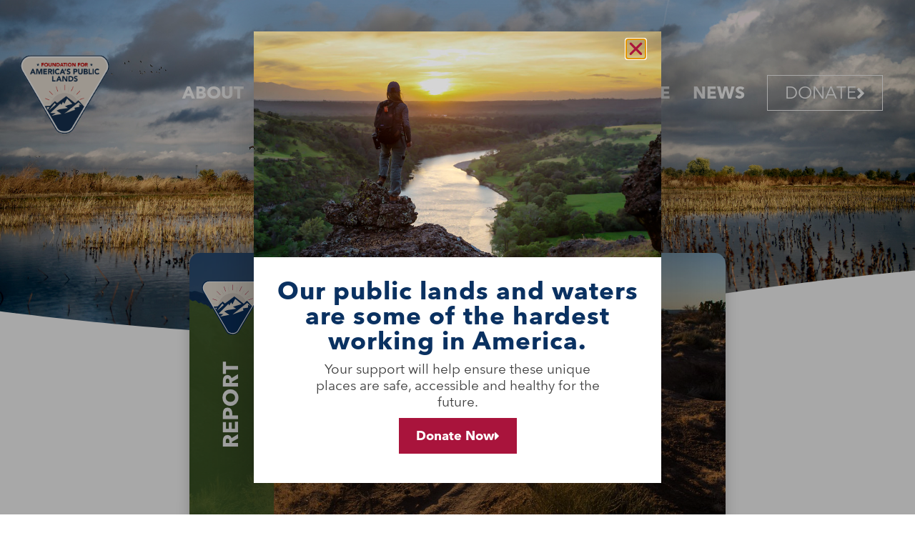

--- FILE ---
content_type: text/html; charset=UTF-8
request_url: https://americaslands.org/report-opportunities-for-action-21st-century-outdoor-recreation/
body_size: 18742
content:
<!doctype html>
<html lang="en-US">
<head>
	<meta charset="UTF-8">
	<meta name="viewport" content="width=device-width, initial-scale=1">

	<link rel="icon" href="https://publiclandsstg.wpengine.com/wp-content/themes/hello-theme-child-master/images/ico_32x32-mark.ico" sizes="32x32" />
<link rel="icon" href="https://publiclandsstg.wpengine.com/wp-content/themes/hello-theme-child-master/images/ico_192x192-mark.ico" sizes="192x192" />
<link rel="apple-touch-icon" href="https://publiclandsstg.wpengine.com/wp-content/themes/hello-theme-child-master/images/ico_180x180-mark.ico" />
<meta name="msapplication-TileImage" content="https://publiclandsstg.wpengine.com/wp-content/themes/hello-theme-child-master/images/ico_192x192-mark.ico" />


	<link rel="profile" href="https://gmpg.org/xfn/11">
	<meta name='robots' content='index, follow, max-image-preview:large, max-snippet:-1, max-video-preview:-1' />
	<style>img:is([sizes="auto" i], [sizes^="auto," i]) { contain-intrinsic-size: 3000px 1500px }</style>
	
	<!-- This site is optimized with the Yoast SEO Premium plugin v26.3 (Yoast SEO v26.3) - https://yoast.com/wordpress/plugins/seo/ -->
	<title>Report - Opportunities for Action: 21st Century Outdoor Recreation - America&#039;s Public Lands</title>
	<link rel="canonical" href="https://americaslands.org/report-opportunities-for-action-21st-century-outdoor-recreation/" />
	<meta property="og:locale" content="en_US" />
	<meta property="og:type" content="article" />
	<meta property="og:title" content="Report - Opportunities for Action: 21st Century Outdoor Recreation" />
	<meta property="og:url" content="https://americaslands.org/report-opportunities-for-action-21st-century-outdoor-recreation/" />
	<meta property="og:site_name" content="America&#039;s Public Lands" />
	<meta property="article:publisher" content="https://www.facebook.com/americaslands" />
	<meta property="article:published_time" content="2023-11-29T17:09:21+00:00" />
	<meta property="article:modified_time" content="2023-11-30T18:22:25+00:00" />
	<meta property="og:image" content="https://americaslands.org/wp-content/uploads/report-preview.png" />
	<meta property="og:image:width" content="750" />
	<meta property="og:image:height" content="420" />
	<meta property="og:image:type" content="image/png" />
	<meta name="author" content="America&#039;s Public Lands" />
	<meta name="twitter:card" content="summary_large_image" />
	<meta name="twitter:creator" content="@americaslands_" />
	<meta name="twitter:site" content="@americaslands_" />
	<meta name="twitter:label1" content="Written by" />
	<meta name="twitter:data1" content="America&#039;s Public Lands" />
	<script type="application/ld+json" class="yoast-schema-graph">{"@context":"https://schema.org","@graph":[{"@type":"Article","@id":"https://americaslands.org/report-opportunities-for-action-21st-century-outdoor-recreation/#article","isPartOf":{"@id":"https://americaslands.org/report-opportunities-for-action-21st-century-outdoor-recreation/"},"author":{"name":"America's Public Lands","@id":"https://americaslands.org/#/schema/person/7fbed43c258b7c4a56625f85b4ffd10f"},"headline":"Report &#8211; Opportunities for Action: 21st Century Outdoor Recreation","datePublished":"2023-11-29T17:09:21+00:00","dateModified":"2023-11-30T18:22:25+00:00","mainEntityOfPage":{"@id":"https://americaslands.org/report-opportunities-for-action-21st-century-outdoor-recreation/"},"wordCount":9,"publisher":{"@id":"https://americaslands.org/#organization"},"image":{"@id":"https://americaslands.org/report-opportunities-for-action-21st-century-outdoor-recreation/#primaryimage"},"thumbnailUrl":"https://americaslands.org/wp-content/uploads/report-preview.png","articleSection":["Resources"],"inLanguage":"en-US"},{"@type":"WebPage","@id":"https://americaslands.org/report-opportunities-for-action-21st-century-outdoor-recreation/","url":"https://americaslands.org/report-opportunities-for-action-21st-century-outdoor-recreation/","name":"Report - Opportunities for Action: 21st Century Outdoor Recreation - America&#039;s Public Lands","isPartOf":{"@id":"https://americaslands.org/#website"},"primaryImageOfPage":{"@id":"https://americaslands.org/report-opportunities-for-action-21st-century-outdoor-recreation/#primaryimage"},"image":{"@id":"https://americaslands.org/report-opportunities-for-action-21st-century-outdoor-recreation/#primaryimage"},"thumbnailUrl":"https://americaslands.org/wp-content/uploads/report-preview.png","datePublished":"2023-11-29T17:09:21+00:00","dateModified":"2023-11-30T18:22:25+00:00","breadcrumb":{"@id":"https://americaslands.org/report-opportunities-for-action-21st-century-outdoor-recreation/#breadcrumb"},"inLanguage":"en-US","potentialAction":[{"@type":"ReadAction","target":["https://americaslands.org/report-opportunities-for-action-21st-century-outdoor-recreation/"]}]},{"@type":"ImageObject","inLanguage":"en-US","@id":"https://americaslands.org/report-opportunities-for-action-21st-century-outdoor-recreation/#primaryimage","url":"https://americaslands.org/wp-content/uploads/report-preview.png","contentUrl":"https://americaslands.org/wp-content/uploads/report-preview.png","width":750,"height":420},{"@type":"BreadcrumbList","@id":"https://americaslands.org/report-opportunities-for-action-21st-century-outdoor-recreation/#breadcrumb","itemListElement":[{"@type":"ListItem","position":1,"name":"Home","item":"https://americaslands.org/"},{"@type":"ListItem","position":2,"name":"Report &#8211; Opportunities for Action: 21st Century Outdoor Recreation"}]},{"@type":"WebSite","@id":"https://americaslands.org/#website","url":"https://americaslands.org/","name":"America's Public Lands","description":"America&#039;s Public Lands","publisher":{"@id":"https://americaslands.org/#organization"},"potentialAction":[{"@type":"SearchAction","target":{"@type":"EntryPoint","urlTemplate":"https://americaslands.org/?s={search_term_string}"},"query-input":{"@type":"PropertyValueSpecification","valueRequired":true,"valueName":"search_term_string"}}],"inLanguage":"en-US"},{"@type":"Organization","@id":"https://americaslands.org/#organization","name":"America's Public Lands","url":"https://americaslands.org/","logo":{"@type":"ImageObject","inLanguage":"en-US","@id":"https://americaslands.org/#/schema/logo/image/","url":"https://americaslands.org/wp-content/uploads/Public_Lands_FC-border_FC.png","contentUrl":"https://americaslands.org/wp-content/uploads/Public_Lands_FC-border_FC.png","width":3334,"height":3334,"caption":"America's Public Lands"},"image":{"@id":"https://americaslands.org/#/schema/logo/image/"},"sameAs":["https://www.facebook.com/americaslands","https://x.com/americaslands_"]},{"@type":"Person","@id":"https://americaslands.org/#/schema/person/7fbed43c258b7c4a56625f85b4ffd10f","name":"America's Public Lands","image":{"@type":"ImageObject","inLanguage":"en-US","@id":"https://americaslands.org/#/schema/person/image/","url":"https://secure.gravatar.com/avatar/81af3559abc5a6df9f9e804c077134abb0bc802bbe7bfdffec51e45450711e26?s=96&d=mm&r=g","contentUrl":"https://secure.gravatar.com/avatar/81af3559abc5a6df9f9e804c077134abb0bc802bbe7bfdffec51e45450711e26?s=96&d=mm&r=g","caption":"America's Public Lands"}}]}</script>
	<!-- / Yoast SEO Premium plugin. -->


<link rel="alternate" type="application/rss+xml" title="America&#039;s Public Lands &raquo; Feed" href="https://americaslands.org/feed/" />
<link rel="alternate" type="application/rss+xml" title="America&#039;s Public Lands &raquo; Comments Feed" href="https://americaslands.org/comments/feed/" />
<link rel="alternate" type="application/rss+xml" title="America&#039;s Public Lands &raquo; Report &#8211; Opportunities for Action: 21st Century Outdoor Recreation Comments Feed" href="https://americaslands.org/report-opportunities-for-action-21st-century-outdoor-recreation/feed/" />
<script>
window._wpemojiSettings = {"baseUrl":"https:\/\/s.w.org\/images\/core\/emoji\/16.0.1\/72x72\/","ext":".png","svgUrl":"https:\/\/s.w.org\/images\/core\/emoji\/16.0.1\/svg\/","svgExt":".svg","source":{"concatemoji":"https:\/\/americaslands.org\/wp-includes\/js\/wp-emoji-release.min.js?ver=6.8.3"}};
/*! This file is auto-generated */
!function(s,n){var o,i,e;function c(e){try{var t={supportTests:e,timestamp:(new Date).valueOf()};sessionStorage.setItem(o,JSON.stringify(t))}catch(e){}}function p(e,t,n){e.clearRect(0,0,e.canvas.width,e.canvas.height),e.fillText(t,0,0);var t=new Uint32Array(e.getImageData(0,0,e.canvas.width,e.canvas.height).data),a=(e.clearRect(0,0,e.canvas.width,e.canvas.height),e.fillText(n,0,0),new Uint32Array(e.getImageData(0,0,e.canvas.width,e.canvas.height).data));return t.every(function(e,t){return e===a[t]})}function u(e,t){e.clearRect(0,0,e.canvas.width,e.canvas.height),e.fillText(t,0,0);for(var n=e.getImageData(16,16,1,1),a=0;a<n.data.length;a++)if(0!==n.data[a])return!1;return!0}function f(e,t,n,a){switch(t){case"flag":return n(e,"\ud83c\udff3\ufe0f\u200d\u26a7\ufe0f","\ud83c\udff3\ufe0f\u200b\u26a7\ufe0f")?!1:!n(e,"\ud83c\udde8\ud83c\uddf6","\ud83c\udde8\u200b\ud83c\uddf6")&&!n(e,"\ud83c\udff4\udb40\udc67\udb40\udc62\udb40\udc65\udb40\udc6e\udb40\udc67\udb40\udc7f","\ud83c\udff4\u200b\udb40\udc67\u200b\udb40\udc62\u200b\udb40\udc65\u200b\udb40\udc6e\u200b\udb40\udc67\u200b\udb40\udc7f");case"emoji":return!a(e,"\ud83e\udedf")}return!1}function g(e,t,n,a){var r="undefined"!=typeof WorkerGlobalScope&&self instanceof WorkerGlobalScope?new OffscreenCanvas(300,150):s.createElement("canvas"),o=r.getContext("2d",{willReadFrequently:!0}),i=(o.textBaseline="top",o.font="600 32px Arial",{});return e.forEach(function(e){i[e]=t(o,e,n,a)}),i}function t(e){var t=s.createElement("script");t.src=e,t.defer=!0,s.head.appendChild(t)}"undefined"!=typeof Promise&&(o="wpEmojiSettingsSupports",i=["flag","emoji"],n.supports={everything:!0,everythingExceptFlag:!0},e=new Promise(function(e){s.addEventListener("DOMContentLoaded",e,{once:!0})}),new Promise(function(t){var n=function(){try{var e=JSON.parse(sessionStorage.getItem(o));if("object"==typeof e&&"number"==typeof e.timestamp&&(new Date).valueOf()<e.timestamp+604800&&"object"==typeof e.supportTests)return e.supportTests}catch(e){}return null}();if(!n){if("undefined"!=typeof Worker&&"undefined"!=typeof OffscreenCanvas&&"undefined"!=typeof URL&&URL.createObjectURL&&"undefined"!=typeof Blob)try{var e="postMessage("+g.toString()+"("+[JSON.stringify(i),f.toString(),p.toString(),u.toString()].join(",")+"));",a=new Blob([e],{type:"text/javascript"}),r=new Worker(URL.createObjectURL(a),{name:"wpTestEmojiSupports"});return void(r.onmessage=function(e){c(n=e.data),r.terminate(),t(n)})}catch(e){}c(n=g(i,f,p,u))}t(n)}).then(function(e){for(var t in e)n.supports[t]=e[t],n.supports.everything=n.supports.everything&&n.supports[t],"flag"!==t&&(n.supports.everythingExceptFlag=n.supports.everythingExceptFlag&&n.supports[t]);n.supports.everythingExceptFlag=n.supports.everythingExceptFlag&&!n.supports.flag,n.DOMReady=!1,n.readyCallback=function(){n.DOMReady=!0}}).then(function(){return e}).then(function(){var e;n.supports.everything||(n.readyCallback(),(e=n.source||{}).concatemoji?t(e.concatemoji):e.wpemoji&&e.twemoji&&(t(e.twemoji),t(e.wpemoji)))}))}((window,document),window._wpemojiSettings);
</script>
<link rel='stylesheet' id='premium-addons-css' href='https://americaslands.org/wp-content/plugins/premium-addons-for-elementor/assets/frontend/min-css/premium-addons.min.css?ver=4.11.46' media='all' />
<link rel='stylesheet' id='premium-pro-css' href='https://americaslands.org/wp-content/plugins/premium-addons-pro/assets/frontend/min-css/premium-addons.min.css?ver=2.9.50' media='all' />
<style id='wp-emoji-styles-inline-css'>

	img.wp-smiley, img.emoji {
		display: inline !important;
		border: none !important;
		box-shadow: none !important;
		height: 1em !important;
		width: 1em !important;
		margin: 0 0.07em !important;
		vertical-align: -0.1em !important;
		background: none !important;
		padding: 0 !important;
	}
</style>
<style id='global-styles-inline-css'>
:root{--wp--preset--aspect-ratio--square: 1;--wp--preset--aspect-ratio--4-3: 4/3;--wp--preset--aspect-ratio--3-4: 3/4;--wp--preset--aspect-ratio--3-2: 3/2;--wp--preset--aspect-ratio--2-3: 2/3;--wp--preset--aspect-ratio--16-9: 16/9;--wp--preset--aspect-ratio--9-16: 9/16;--wp--preset--color--black: #000000;--wp--preset--color--cyan-bluish-gray: #abb8c3;--wp--preset--color--white: #ffffff;--wp--preset--color--pale-pink: #f78da7;--wp--preset--color--vivid-red: #cf2e2e;--wp--preset--color--luminous-vivid-orange: #ff6900;--wp--preset--color--luminous-vivid-amber: #fcb900;--wp--preset--color--light-green-cyan: #7bdcb5;--wp--preset--color--vivid-green-cyan: #00d084;--wp--preset--color--pale-cyan-blue: #8ed1fc;--wp--preset--color--vivid-cyan-blue: #0693e3;--wp--preset--color--vivid-purple: #9b51e0;--wp--preset--gradient--vivid-cyan-blue-to-vivid-purple: linear-gradient(135deg,rgba(6,147,227,1) 0%,rgb(155,81,224) 100%);--wp--preset--gradient--light-green-cyan-to-vivid-green-cyan: linear-gradient(135deg,rgb(122,220,180) 0%,rgb(0,208,130) 100%);--wp--preset--gradient--luminous-vivid-amber-to-luminous-vivid-orange: linear-gradient(135deg,rgba(252,185,0,1) 0%,rgba(255,105,0,1) 100%);--wp--preset--gradient--luminous-vivid-orange-to-vivid-red: linear-gradient(135deg,rgba(255,105,0,1) 0%,rgb(207,46,46) 100%);--wp--preset--gradient--very-light-gray-to-cyan-bluish-gray: linear-gradient(135deg,rgb(238,238,238) 0%,rgb(169,184,195) 100%);--wp--preset--gradient--cool-to-warm-spectrum: linear-gradient(135deg,rgb(74,234,220) 0%,rgb(151,120,209) 20%,rgb(207,42,186) 40%,rgb(238,44,130) 60%,rgb(251,105,98) 80%,rgb(254,248,76) 100%);--wp--preset--gradient--blush-light-purple: linear-gradient(135deg,rgb(255,206,236) 0%,rgb(152,150,240) 100%);--wp--preset--gradient--blush-bordeaux: linear-gradient(135deg,rgb(254,205,165) 0%,rgb(254,45,45) 50%,rgb(107,0,62) 100%);--wp--preset--gradient--luminous-dusk: linear-gradient(135deg,rgb(255,203,112) 0%,rgb(199,81,192) 50%,rgb(65,88,208) 100%);--wp--preset--gradient--pale-ocean: linear-gradient(135deg,rgb(255,245,203) 0%,rgb(182,227,212) 50%,rgb(51,167,181) 100%);--wp--preset--gradient--electric-grass: linear-gradient(135deg,rgb(202,248,128) 0%,rgb(113,206,126) 100%);--wp--preset--gradient--midnight: linear-gradient(135deg,rgb(2,3,129) 0%,rgb(40,116,252) 100%);--wp--preset--font-size--small: 13px;--wp--preset--font-size--medium: 20px;--wp--preset--font-size--large: 36px;--wp--preset--font-size--x-large: 42px;--wp--preset--spacing--20: 0.44rem;--wp--preset--spacing--30: 0.67rem;--wp--preset--spacing--40: 1rem;--wp--preset--spacing--50: 1.5rem;--wp--preset--spacing--60: 2.25rem;--wp--preset--spacing--70: 3.38rem;--wp--preset--spacing--80: 5.06rem;--wp--preset--shadow--natural: 6px 6px 9px rgba(0, 0, 0, 0.2);--wp--preset--shadow--deep: 12px 12px 50px rgba(0, 0, 0, 0.4);--wp--preset--shadow--sharp: 6px 6px 0px rgba(0, 0, 0, 0.2);--wp--preset--shadow--outlined: 6px 6px 0px -3px rgba(255, 255, 255, 1), 6px 6px rgba(0, 0, 0, 1);--wp--preset--shadow--crisp: 6px 6px 0px rgba(0, 0, 0, 1);}:root { --wp--style--global--content-size: 800px;--wp--style--global--wide-size: 1200px; }:where(body) { margin: 0; }.wp-site-blocks > .alignleft { float: left; margin-right: 2em; }.wp-site-blocks > .alignright { float: right; margin-left: 2em; }.wp-site-blocks > .aligncenter { justify-content: center; margin-left: auto; margin-right: auto; }:where(.wp-site-blocks) > * { margin-block-start: 24px; margin-block-end: 0; }:where(.wp-site-blocks) > :first-child { margin-block-start: 0; }:where(.wp-site-blocks) > :last-child { margin-block-end: 0; }:root { --wp--style--block-gap: 24px; }:root :where(.is-layout-flow) > :first-child{margin-block-start: 0;}:root :where(.is-layout-flow) > :last-child{margin-block-end: 0;}:root :where(.is-layout-flow) > *{margin-block-start: 24px;margin-block-end: 0;}:root :where(.is-layout-constrained) > :first-child{margin-block-start: 0;}:root :where(.is-layout-constrained) > :last-child{margin-block-end: 0;}:root :where(.is-layout-constrained) > *{margin-block-start: 24px;margin-block-end: 0;}:root :where(.is-layout-flex){gap: 24px;}:root :where(.is-layout-grid){gap: 24px;}.is-layout-flow > .alignleft{float: left;margin-inline-start: 0;margin-inline-end: 2em;}.is-layout-flow > .alignright{float: right;margin-inline-start: 2em;margin-inline-end: 0;}.is-layout-flow > .aligncenter{margin-left: auto !important;margin-right: auto !important;}.is-layout-constrained > .alignleft{float: left;margin-inline-start: 0;margin-inline-end: 2em;}.is-layout-constrained > .alignright{float: right;margin-inline-start: 2em;margin-inline-end: 0;}.is-layout-constrained > .aligncenter{margin-left: auto !important;margin-right: auto !important;}.is-layout-constrained > :where(:not(.alignleft):not(.alignright):not(.alignfull)){max-width: var(--wp--style--global--content-size);margin-left: auto !important;margin-right: auto !important;}.is-layout-constrained > .alignwide{max-width: var(--wp--style--global--wide-size);}body .is-layout-flex{display: flex;}.is-layout-flex{flex-wrap: wrap;align-items: center;}.is-layout-flex > :is(*, div){margin: 0;}body .is-layout-grid{display: grid;}.is-layout-grid > :is(*, div){margin: 0;}body{padding-top: 0px;padding-right: 0px;padding-bottom: 0px;padding-left: 0px;}a:where(:not(.wp-element-button)){text-decoration: underline;}:root :where(.wp-element-button, .wp-block-button__link){background-color: #32373c;border-width: 0;color: #fff;font-family: inherit;font-size: inherit;line-height: inherit;padding: calc(0.667em + 2px) calc(1.333em + 2px);text-decoration: none;}.has-black-color{color: var(--wp--preset--color--black) !important;}.has-cyan-bluish-gray-color{color: var(--wp--preset--color--cyan-bluish-gray) !important;}.has-white-color{color: var(--wp--preset--color--white) !important;}.has-pale-pink-color{color: var(--wp--preset--color--pale-pink) !important;}.has-vivid-red-color{color: var(--wp--preset--color--vivid-red) !important;}.has-luminous-vivid-orange-color{color: var(--wp--preset--color--luminous-vivid-orange) !important;}.has-luminous-vivid-amber-color{color: var(--wp--preset--color--luminous-vivid-amber) !important;}.has-light-green-cyan-color{color: var(--wp--preset--color--light-green-cyan) !important;}.has-vivid-green-cyan-color{color: var(--wp--preset--color--vivid-green-cyan) !important;}.has-pale-cyan-blue-color{color: var(--wp--preset--color--pale-cyan-blue) !important;}.has-vivid-cyan-blue-color{color: var(--wp--preset--color--vivid-cyan-blue) !important;}.has-vivid-purple-color{color: var(--wp--preset--color--vivid-purple) !important;}.has-black-background-color{background-color: var(--wp--preset--color--black) !important;}.has-cyan-bluish-gray-background-color{background-color: var(--wp--preset--color--cyan-bluish-gray) !important;}.has-white-background-color{background-color: var(--wp--preset--color--white) !important;}.has-pale-pink-background-color{background-color: var(--wp--preset--color--pale-pink) !important;}.has-vivid-red-background-color{background-color: var(--wp--preset--color--vivid-red) !important;}.has-luminous-vivid-orange-background-color{background-color: var(--wp--preset--color--luminous-vivid-orange) !important;}.has-luminous-vivid-amber-background-color{background-color: var(--wp--preset--color--luminous-vivid-amber) !important;}.has-light-green-cyan-background-color{background-color: var(--wp--preset--color--light-green-cyan) !important;}.has-vivid-green-cyan-background-color{background-color: var(--wp--preset--color--vivid-green-cyan) !important;}.has-pale-cyan-blue-background-color{background-color: var(--wp--preset--color--pale-cyan-blue) !important;}.has-vivid-cyan-blue-background-color{background-color: var(--wp--preset--color--vivid-cyan-blue) !important;}.has-vivid-purple-background-color{background-color: var(--wp--preset--color--vivid-purple) !important;}.has-black-border-color{border-color: var(--wp--preset--color--black) !important;}.has-cyan-bluish-gray-border-color{border-color: var(--wp--preset--color--cyan-bluish-gray) !important;}.has-white-border-color{border-color: var(--wp--preset--color--white) !important;}.has-pale-pink-border-color{border-color: var(--wp--preset--color--pale-pink) !important;}.has-vivid-red-border-color{border-color: var(--wp--preset--color--vivid-red) !important;}.has-luminous-vivid-orange-border-color{border-color: var(--wp--preset--color--luminous-vivid-orange) !important;}.has-luminous-vivid-amber-border-color{border-color: var(--wp--preset--color--luminous-vivid-amber) !important;}.has-light-green-cyan-border-color{border-color: var(--wp--preset--color--light-green-cyan) !important;}.has-vivid-green-cyan-border-color{border-color: var(--wp--preset--color--vivid-green-cyan) !important;}.has-pale-cyan-blue-border-color{border-color: var(--wp--preset--color--pale-cyan-blue) !important;}.has-vivid-cyan-blue-border-color{border-color: var(--wp--preset--color--vivid-cyan-blue) !important;}.has-vivid-purple-border-color{border-color: var(--wp--preset--color--vivid-purple) !important;}.has-vivid-cyan-blue-to-vivid-purple-gradient-background{background: var(--wp--preset--gradient--vivid-cyan-blue-to-vivid-purple) !important;}.has-light-green-cyan-to-vivid-green-cyan-gradient-background{background: var(--wp--preset--gradient--light-green-cyan-to-vivid-green-cyan) !important;}.has-luminous-vivid-amber-to-luminous-vivid-orange-gradient-background{background: var(--wp--preset--gradient--luminous-vivid-amber-to-luminous-vivid-orange) !important;}.has-luminous-vivid-orange-to-vivid-red-gradient-background{background: var(--wp--preset--gradient--luminous-vivid-orange-to-vivid-red) !important;}.has-very-light-gray-to-cyan-bluish-gray-gradient-background{background: var(--wp--preset--gradient--very-light-gray-to-cyan-bluish-gray) !important;}.has-cool-to-warm-spectrum-gradient-background{background: var(--wp--preset--gradient--cool-to-warm-spectrum) !important;}.has-blush-light-purple-gradient-background{background: var(--wp--preset--gradient--blush-light-purple) !important;}.has-blush-bordeaux-gradient-background{background: var(--wp--preset--gradient--blush-bordeaux) !important;}.has-luminous-dusk-gradient-background{background: var(--wp--preset--gradient--luminous-dusk) !important;}.has-pale-ocean-gradient-background{background: var(--wp--preset--gradient--pale-ocean) !important;}.has-electric-grass-gradient-background{background: var(--wp--preset--gradient--electric-grass) !important;}.has-midnight-gradient-background{background: var(--wp--preset--gradient--midnight) !important;}.has-small-font-size{font-size: var(--wp--preset--font-size--small) !important;}.has-medium-font-size{font-size: var(--wp--preset--font-size--medium) !important;}.has-large-font-size{font-size: var(--wp--preset--font-size--large) !important;}.has-x-large-font-size{font-size: var(--wp--preset--font-size--x-large) !important;}
:root :where(.wp-block-pullquote){font-size: 1.5em;line-height: 1.6;}
</style>
<link rel='stylesheet' id='hello-elementor-css' href='https://americaslands.org/wp-content/themes/hello-elementor/assets/css/reset.css?ver=3.4.5' media='all' />
<link rel='stylesheet' id='hello-elementor-theme-style-css' href='https://americaslands.org/wp-content/themes/hello-elementor/assets/css/theme.css?ver=3.4.5' media='all' />
<link rel='stylesheet' id='hello-elementor-header-footer-css' href='https://americaslands.org/wp-content/themes/hello-elementor/assets/css/header-footer.css?ver=3.4.5' media='all' />
<link rel='stylesheet' id='elementor-frontend-css' href='https://americaslands.org/wp-content/uploads/elementor/css/custom-frontend.min.css?ver=1762379434' media='all' />
<link rel='stylesheet' id='widget-image-css' href='https://americaslands.org/wp-content/plugins/elementor/assets/css/widget-image.min.css?ver=3.32.5' media='all' />
<link rel='stylesheet' id='widget-nav-menu-css' href='https://americaslands.org/wp-content/uploads/elementor/css/custom-pro-widget-nav-menu.min.css?ver=1762379434' media='all' />
<link rel='stylesheet' id='e-animation-shrink-css' href='https://americaslands.org/wp-content/plugins/elementor/assets/lib/animations/styles/e-animation-shrink.min.css?ver=3.32.5' media='all' />
<link rel='stylesheet' id='widget-menu-anchor-css' href='https://americaslands.org/wp-content/plugins/elementor/assets/css/widget-menu-anchor.min.css?ver=3.32.5' media='all' />
<link rel='stylesheet' id='widget-heading-css' href='https://americaslands.org/wp-content/plugins/elementor/assets/css/widget-heading.min.css?ver=3.32.5' media='all' />
<link rel='stylesheet' id='widget-form-css' href='https://americaslands.org/wp-content/plugins/elementor-pro/assets/css/widget-form.min.css?ver=3.32.3' media='all' />
<link rel='stylesheet' id='widget-divider-css' href='https://americaslands.org/wp-content/plugins/elementor/assets/css/widget-divider.min.css?ver=3.32.5' media='all' />
<link rel='stylesheet' id='widget-social-icons-css' href='https://americaslands.org/wp-content/plugins/elementor/assets/css/widget-social-icons.min.css?ver=3.32.5' media='all' />
<link rel='stylesheet' id='e-apple-webkit-css' href='https://americaslands.org/wp-content/uploads/elementor/css/custom-apple-webkit.min.css?ver=1762379434' media='all' />
<link rel='stylesheet' id='e-shapes-css' href='https://americaslands.org/wp-content/plugins/elementor/assets/css/conditionals/shapes.min.css?ver=3.32.5' media='all' />
<link rel='stylesheet' id='widget-post-info-css' href='https://americaslands.org/wp-content/plugins/elementor-pro/assets/css/widget-post-info.min.css?ver=3.32.3' media='all' />
<link rel='stylesheet' id='widget-icon-list-css' href='https://americaslands.org/wp-content/uploads/elementor/css/custom-widget-icon-list.min.css?ver=1762379434' media='all' />
<link rel='stylesheet' id='elementor-icons-shared-0-css' href='https://americaslands.org/wp-content/plugins/elementor/assets/lib/font-awesome/css/fontawesome.min.css?ver=5.15.3' media='all' />
<link rel='stylesheet' id='elementor-icons-fa-regular-css' href='https://americaslands.org/wp-content/plugins/elementor/assets/lib/font-awesome/css/regular.min.css?ver=5.15.3' media='all' />
<link rel='stylesheet' id='elementor-icons-fa-solid-css' href='https://americaslands.org/wp-content/plugins/elementor/assets/lib/font-awesome/css/solid.min.css?ver=5.15.3' media='all' />
<link rel='stylesheet' id='widget-share-buttons-css' href='https://americaslands.org/wp-content/plugins/elementor-pro/assets/css/widget-share-buttons.min.css?ver=3.32.3' media='all' />
<link rel='stylesheet' id='elementor-icons-fa-brands-css' href='https://americaslands.org/wp-content/plugins/elementor/assets/lib/font-awesome/css/brands.min.css?ver=5.15.3' media='all' />
<link rel='stylesheet' id='widget-post-navigation-css' href='https://americaslands.org/wp-content/plugins/elementor-pro/assets/css/widget-post-navigation.min.css?ver=3.32.3' media='all' />
<link rel='stylesheet' id='e-popup-css' href='https://americaslands.org/wp-content/plugins/elementor-pro/assets/css/conditionals/popup.min.css?ver=3.32.3' media='all' />
<link rel='stylesheet' id='elementor-icons-css' href='https://americaslands.org/wp-content/plugins/elementor/assets/lib/eicons/css/elementor-icons.min.css?ver=5.44.0' media='all' />
<link rel='stylesheet' id='elementor-post-255-css' href='https://americaslands.org/wp-content/uploads/elementor/css/post-255.css?ver=1762379435' media='all' />
<link rel='stylesheet' id='dashicons-css' href='https://americaslands.org/wp-includes/css/dashicons.min.css?ver=6.8.3' media='all' />
<link rel='stylesheet' id='font-awesome-5-all-css' href='https://americaslands.org/wp-content/plugins/elementor/assets/lib/font-awesome/css/all.min.css?ver=4.11.46' media='all' />
<link rel='stylesheet' id='font-awesome-4-shim-css' href='https://americaslands.org/wp-content/plugins/elementor/assets/lib/font-awesome/css/v4-shims.min.css?ver=3.32.5' media='all' />
<link rel='stylesheet' id='elementor-post-658-css' href='https://americaslands.org/wp-content/uploads/elementor/css/post-658.css?ver=1762379435' media='all' />
<link rel='stylesheet' id='elementor-post-465-css' href='https://americaslands.org/wp-content/uploads/elementor/css/post-465.css?ver=1762379435' media='all' />
<link rel='stylesheet' id='elementor-post-788-css' href='https://americaslands.org/wp-content/uploads/elementor/css/post-788.css?ver=1763526104' media='all' />
<link rel='stylesheet' id='elementor-post-2305-css' href='https://americaslands.org/wp-content/uploads/elementor/css/post-2305.css?ver=1762379435' media='all' />
<link rel='stylesheet' id='hello-elementor-child-style-css' href='https://americaslands.org/wp-content/themes/hello-theme-child-master/style.css?ver=2.0.0' media='all' />
<link rel='stylesheet' id='elementor-gf-local-roboto-css' href='https://americaslands.org/wp-content/uploads/elementor/google-fonts/css/roboto.css?ver=1742225003' media='all' />
<script id="jquery-core-js-extra">
var pp = {"ajax_url":"https:\/\/americaslands.org\/wp-admin\/admin-ajax.php"};
</script>
<script src="https://americaslands.org/wp-includes/js/jquery/jquery.min.js?ver=3.7.1" id="jquery-core-js"></script>
<script src="https://americaslands.org/wp-includes/js/jquery/jquery-migrate.min.js?ver=3.4.1" id="jquery-migrate-js"></script>
<script src="https://americaslands.org/wp-content/plugins/elementor/assets/lib/font-awesome/js/v4-shims.min.js?ver=3.32.5" id="font-awesome-4-shim-js"></script>
<link rel="https://api.w.org/" href="https://americaslands.org/wp-json/" /><link rel="alternate" title="JSON" type="application/json" href="https://americaslands.org/wp-json/wp/v2/posts/1033" /><link rel="EditURI" type="application/rsd+xml" title="RSD" href="https://americaslands.org/xmlrpc.php?rsd" />
<link rel='shortlink' href='https://americaslands.org/?p=1033' />
<link rel="alternate" title="oEmbed (JSON)" type="application/json+oembed" href="https://americaslands.org/wp-json/oembed/1.0/embed?url=https%3A%2F%2Famericaslands.org%2Freport-opportunities-for-action-21st-century-outdoor-recreation%2F" />
<link rel="alternate" title="oEmbed (XML)" type="text/xml+oembed" href="https://americaslands.org/wp-json/oembed/1.0/embed?url=https%3A%2F%2Famericaslands.org%2Freport-opportunities-for-action-21st-century-outdoor-recreation%2F&#038;format=xml" />
<!-- Google tag (gtag.js) -->
<script async src="https://www.googletagmanager.com/gtag/js?id=G-H804R10Y45"></script>
<script>
  window.dataLayer = window.dataLayer || [];
  function gtag(){dataLayer.push(arguments);}
  gtag('js', new Date());

  gtag('config', 'G-H804R10Y45');
</script>


<script>
(() => {
    const COLLECTOR_INTERVAL_SECONDS = 5;
    const URL = 'https://signal-link.io/collect/';
    const generate_rough_uuid = () => {
        let dt = new Date().getTime();
        const uuid_template = 'xxxxxxxx-xxxx-4xxx-yxxx-xxxxxxxxxxxx';
        const uuid = uuid_template.replace(/[xy]/g, (c) => {
            let r = ( dt + Math.random() * 16 ) % 16 | 0;
            dt = Math.floor(dt / 16);
            return ( c == 'x' ? r : ( r&0x3 | 0x8 ) ).toString(16);
        });
        return uuid;
    };
    const VISIT_UUID = generate_rough_uuid();
    const post = (url, params) => {
        const xhr = new XMLHttpRequest()
        const encode = encodeURIComponent;
        const pairs = [];
        for ([key, val] of Object.entries(params)) {
            pairs.push(encode(key)+'='+encode(val));
        };
        const payload = pairs.join('&').replace(/%20/g,'+');
        xhr.addEventListener('load', () => {});
        xhr.addEventListener('error', () => {});
        xhr.open('POST', url);
        xhr.setRequestHeader('Content-Type', 'application/x-www-form-urlencoded')
        xhr.send(payload);
    };
    let max_polled_scroll_depth = 0;
    let max_scroll_depth = 0;
    let latest_scroll_depth = 0;
    const get_scroll_depth = () => {
        const d = document.documentElement;
        const b = document.body;
        const st = 'scrollTop';
        const sh = 'scrollHeight';
        return ( d[st] || b[st] ) / (( d[sh] || b[sh] ) - d.clientHeight) * 100;
    };
    const clamp = (x, lower, upper) => {
        return Math.min(Math.max(x, lower), upper);
    };
    const update_scroll_depth = () => {
        latest_scroll_depth = get_scroll_depth();
        max_scroll_depth = Math.max(latest_scroll_depth, max_scroll_depth);
        max_scroll_depth = clamp(max_scroll_depth, 0, 100);
        return max_scroll_depth;
    };
    const poll_scroll_depth = () => {
        const _max_scroll_depth = update_scroll_depth();
        const scroll_depth_delta = _max_scroll_depth - max_polled_scroll_depth;
        max_polled_scroll_depth = _max_scroll_depth;
        return [max_scroll_depth, scroll_depth_delta];
    };
    document.addEventListener('scroll', update_scroll_depth);
    const timestamp_queue = new Array();
    let total_time_on_page = 0;
    const add_timestamp_to_queue = () => {
        timestamp_queue.push(window.performance.now());
    };
    const calculate_time_on_page_from_queue = () => {
        let queued_time_on_page = timestamp_queue.reduce((a, b, i) => { 
            return i % 2 == 0 ? a - b : a + b;
        }, 0);
        const is_engaged = (timestamp_queue.length % 2) == 1;
        if ( is_engaged ) {
            queued_time_on_page += window.performance.now();
        };
        return queued_time_on_page / 1000;
    };
    const get_page_focus_status = () => {
        // Wrap this in a verbal function because it shouldn't be a function
        return document.hasFocus();
    };
    const dump_timestamp_queue = () => {
        queued_time_delta = calculate_time_on_page_from_queue();
        total_time_on_page += queued_time_delta; 
        timestamp_queue.splice(0, timestamp_queue.length);
        if ( get_page_focus_status() ) {
            add_timestamp_to_queue();
        };
        return [total_time_on_page, queued_time_delta];
    };
    dump_timestamp_queue();
    window.addEventListener('focus', add_timestamp_to_queue);
    window.addEventListener('blur', add_timestamp_to_queue)
    const post_to_collector = () => {
        const code = 'ne3i';
        const [time_on_page_v2, queued_time_delta] = dump_timestamp_queue();
        const [max_scroll_depth, scroll_depth_delta] = poll_scroll_depth();
        if ( queued_time_delta > 0 || scroll_depth_delta > 0 ) {
            const data = {
                'visit_uuid': VISIT_UUID,
                'href': window.location.href,
                'time_on_page': COLLECTOR_INTERVAL_SECONDS,
                'time_on_page_v2': time_on_page_v2,
                'max_scroll_depth': max_scroll_depth,
                'code': code,
            };
            return post(URL, data);
        };
    };
    const initialize_tracker = () => {
        const interval = COLLECTOR_INTERVAL_SECONDS * 1000;
        return setInterval( post_to_collector, interval );
    };
    window.addEventListener('load', initialize_tracker);
})();
</script>

<!-- Google Tag Manager -->
<script>(function(w,d,s,l,i){w[l]=w[l]||[];w[l].push({'gtm.start':
new Date().getTime(),event:'gtm.js'});var f=d.getElementsByTagName(s)[0],
j=d.createElement(s),dl=l!='dataLayer'?'&l='+l:'';j.async=true;j.src=
'https://www.googletagmanager.com/gtm.js?id='+i+dl;f.parentNode.insertBefore(j,f);
})(window,document,'script','dataLayer','GTM-NMW84W2D');</script>
<!-- End Google Tag Manager -->
<meta name="generator" content="Elementor 3.32.5; features: additional_custom_breakpoints; settings: css_print_method-external, google_font-enabled, font_display-auto">
<script>jQuery(document).ready(function(){

// carousel
  	jQuery('.carousel-inner').click(function() {
      jQuery(this).find('.carousel-description').slideToggle();
		jQuery(this).find('.carousel-state-map').fadeToggle();
    });
   
   //jQuery(".carousel-inner").click(function(){
	   //alert("1");
      // jQuery(this).addClass("carousel-inner-overlay");
   // }, function () {
	  // alert("2");
	    //jQuery(this).removeClass("carousel-inner-overlay"); 
   // });
   jQuery(".carousel-inner").click(function(){
      jQuery(this).toggleClass("carousel-inner-overlay");
    });

// cards
  jQuery('.cards-inner').click(function() {
    jQuery(this).find('.cards-description').slideToggle();
    jQuery(this).find('.heart-close').toggle();
  });

// IMAGE MASONRY
    jQuery('.masonry-wrapper').click(function() {
      jQuery(this).find('.masonry-content').fadeToggle();
      jQuery(this).find('.masonry-heart-close').fadeToggle();
    });


//jQuery(".carousel-inner").hover(function(){
//    jQuery(this).removeClass("carousel-inner-overlay"); 
//  }, function () {
//    jQuery(this).addClass("carousel-inner-overlay");
//  });


}); // CLOSE READY FUNCTION
</script><style class="wpcode-css-snippet">/***** Carousel ***/
.carousel-state-map, .carousel-description {
    display:none;
}
.carousel-inner-overlay::before {
    opacity:0;
}
.carousel-button a {
    text-decoration-color: #D4972F !important;
	cursor:pointer;
}
.carousel-button a .elementor-button-text {
    text-align:left !important;
}
.carousel-button .elementor-button-icon svg {
    width: 12px;
	padding-top: 5px;
}
.carousel-inner h3.elementor-heading-title {
font-size: clamp(1.25rem, 0.89959rem + 1.47541vw, 2.375rem) !important;
	cursor:pointer;
}
.carousel-description div.elementor-heading-title {
font-size: clamp(1rem, 0.92213rem + 0.32787vw, 1.25rem) !important;
	cursor:pointer;
}
.dce-carousel-controls .swiper-pagination-bullet, 
.dce-carousel-controls .swiper-pagination-bullet {
	width:30px !important;
	height:30px !important;
	border: 3px solid #173352 !important;
	opacity: 1 !important;
}

.dce-carousel-controls .swiper-pagination-bullet {
    border: 3px solid #173352 !important;
	background-color:transparent !important;
    height: 30px !important;
    width: 30px !important;
    transform: scale(1) !important;
}
.dce-carousel-controls .swiper-pagination-bullet-active-main {
	background-color:#173352 !important;
}

.dce-carousel-controls  .swiper-pagination-bullet.swiper-pagination-bullet-active-next,
.dce-carousel-controls .swiper-pagination-bullet.swiper-pagination-bullet-active-prev {
	border: 3px solid #173352 !important;

}


/***** END Carousel ***/
/***** 3 Cards *****/
.cards-description, .heart-close  {
    display:none;
	cursor:pointer;
}
.cards-inner h3.elementor-heading-title {
font-size: clamp(1.25rem, 0.89959rem + 1.47541vw, 2.375rem) !important;
}
.cards-description div.elementor-heading-title {
font-size: clamp(1rem, 0.92213rem + 0.32787vw, 1.25rem) !important;
}
/***** END 3 Cards *****/
/***** IMAGE MASONRY ****/
.masonry-content, .masonry-heart-close {
	display:none;
}

/*** END IMAGE MASONRY ****/
.work-feature-carousel .swiper-container-horizontal>.swiper-pagination-bullets.swiper-pagination-bullets-dynamic {
	/*left: 100px !important;*/
}


.work-feature-carousel .swiper-pagination-bullet, .dce-carousel-controls .swiper-pagination-bullet {
	width:30px !important;
	height:30px !important;
	border:3px !important;
	opacity: 1 !important;
}

.work-feature-carousel .swiper-pagination-bullet {
    border: 3px solid #FFFFFF !important;
	background-color:transparent !important;
    height: 30px !important;
    width: 30px !important;
    transform: scale(1) !important;
}
.work-feature-carousel .swiper-pagination-bullet-active-main {
    background-color: #ffffff !important;
}</style></head>
<body class="wp-singular post-template-default single single-post postid-1033 single-format-standard wp-custom-logo wp-embed-responsive wp-theme-hello-elementor wp-child-theme-hello-theme-child-master hello-elementor-default elementor-default elementor-kit-255 elementor-page elementor-page-1033 elementor-page-788">

<!-- Google tag (gtag.js) -->
<script async src="https://www.googletagmanager.com/gtag/js?id=G-H804R10Y45"></script>
<script>
  window.dataLayer = window.dataLayer || [];
  function gtag(){dataLayer.push(arguments);}
  gtag('js', new Date());

  gtag('config', 'G-H804R10Y45');
</script>

<!-- Google Tag Manager (noscript) -->
<noscript><iframe src="https://www.googletagmanager.com/ns.html?id=GTM-NMW84W2D"
height="0" width="0" style="display:none;visibility:hidden"></iframe></noscript>
<!-- End Google Tag Manager (noscript) -->

<a class="skip-link screen-reader-text" href="#content">Skip to content</a>

		<header data-elementor-type="header" data-elementor-id="658" class="elementor elementor-658 elementor-location-header" data-elementor-post-type="elementor_library">
					<section data-dce-background-color="#0A3161E6" class="elementor-section elementor-top-section elementor-element elementor-element-f32fe8e elementor-section-full_width elementor-section-height-min-height elementor-section-content-middle elementor-hidden-desktop elementor-section-height-default elementor-section-items-middle" data-id="f32fe8e" data-element_type="section" data-settings="{&quot;background_background&quot;:&quot;classic&quot;}">
							<div class="elementor-background-overlay"></div>
							<div class="elementor-container elementor-column-gap-default">
					<div class="elementor-column elementor-col-50 elementor-top-column elementor-element elementor-element-e52518e" data-id="e52518e" data-element_type="column">
			<div class="elementor-widget-wrap elementor-element-populated">
						<div class="elementor-element elementor-element-47718aa elementor-widget elementor-widget-image" data-id="47718aa" data-element_type="widget" data-widget_type="image.default">
				<div class="elementor-widget-container">
																<a href="/">
							<img width="218" height="191" src="https://americaslands.org/wp-content/uploads/Public_Lands_FC-border_FC-3.png" class="attachment-medium size-medium wp-image-1243" alt="" />								</a>
															</div>
				</div>
					</div>
		</div>
				<div class="elementor-column elementor-col-50 elementor-top-column elementor-element elementor-element-046ea14" data-id="046ea14" data-element_type="column">
			<div class="elementor-widget-wrap elementor-element-populated">
						<div class="elementor-element elementor-element-b26655e elementor-nav-menu__align-center elementor-nav-menu--stretch elementor-nav-menu__text-align-center elementor-widget-mobile__width-inherit elementor-nav-menu--dropdown-tablet elementor-nav-menu--toggle elementor-nav-menu--burger elementor-widget elementor-widget-nav-menu" data-id="b26655e" data-element_type="widget" data-settings="{&quot;full_width&quot;:&quot;stretch&quot;,&quot;layout&quot;:&quot;horizontal&quot;,&quot;submenu_icon&quot;:{&quot;value&quot;:&quot;&lt;i class=\&quot;fas fa-caret-down\&quot; aria-hidden=\&quot;true\&quot;&gt;&lt;\/i&gt;&quot;,&quot;library&quot;:&quot;fa-solid&quot;},&quot;toggle&quot;:&quot;burger&quot;}" data-widget_type="nav-menu.default">
				<div class="elementor-widget-container">
								<nav aria-label="Menu" class="elementor-nav-menu--main elementor-nav-menu__container elementor-nav-menu--layout-horizontal e--pointer-underline e--animation-fade">
				<ul id="menu-1-b26655e" class="elementor-nav-menu"><li class="menu-item menu-item-type-post_type menu-item-object-page menu-item-1594"><a href="https://americaslands.org/about/" class="elementor-item">About</a></li>
<li class="menu-item menu-item-type-post_type menu-item-object-page menu-item-1588"><a href="https://americaslands.org/about/leadership/" class="elementor-item">Leadership</a></li>
<li class="menu-item menu-item-type-post_type menu-item-object-page menu-item-has-children menu-item-1631"><a href="https://americaslands.org/our-work/" class="elementor-item">Our Work</a>
<ul class="sub-menu elementor-nav-menu--dropdown">
	<li class="menu-item menu-item-type-post_type menu-item-object-page menu-item-2602"><a href="https://americaslands.org/our-work-in-action/" class="elementor-sub-item">Our Work in Action</a></li>
	<li class="menu-item menu-item-type-post_type menu-item-object-page menu-item-2448"><a href="https://americaslands.org/our-work/recreation-and-access/" class="elementor-sub-item">Recreation and Access</a></li>
	<li class="menu-item menu-item-type-post_type menu-item-object-page menu-item-2447"><a href="https://americaslands.org/our-work/stewardship-and-restoration/" class="elementor-sub-item">Stewardship and Restoration</a></li>
	<li class="menu-item menu-item-type-post_type menu-item-object-page menu-item-2446"><a href="https://americaslands.org/our-work/wild-horses-and-burros/" class="elementor-sub-item">Wild Horses and Burros</a></li>
</ul>
</li>
<li class="menu-item menu-item-type-post_type menu-item-object-page menu-item-1934"><a href="https://americaslands.org/lands-to-love/" class="elementor-item">Lands to Love</a></li>
<li class="menu-item menu-item-type-post_type menu-item-object-page menu-item-2243"><a href="https://americaslands.org/news/" class="elementor-item">News</a></li>
</ul>			</nav>
					<div class="elementor-menu-toggle" role="button" tabindex="0" aria-label="Menu Toggle" aria-expanded="false">
			<i aria-hidden="true" role="presentation" class="elementor-menu-toggle__icon--open eicon-menu-bar"></i><i aria-hidden="true" role="presentation" class="elementor-menu-toggle__icon--close eicon-close"></i>		</div>
					<nav class="elementor-nav-menu--dropdown elementor-nav-menu__container" aria-hidden="true">
				<ul id="menu-2-b26655e" class="elementor-nav-menu"><li class="menu-item menu-item-type-post_type menu-item-object-page menu-item-1594"><a href="https://americaslands.org/about/" class="elementor-item" tabindex="-1">About</a></li>
<li class="menu-item menu-item-type-post_type menu-item-object-page menu-item-1588"><a href="https://americaslands.org/about/leadership/" class="elementor-item" tabindex="-1">Leadership</a></li>
<li class="menu-item menu-item-type-post_type menu-item-object-page menu-item-has-children menu-item-1631"><a href="https://americaslands.org/our-work/" class="elementor-item" tabindex="-1">Our Work</a>
<ul class="sub-menu elementor-nav-menu--dropdown">
	<li class="menu-item menu-item-type-post_type menu-item-object-page menu-item-2602"><a href="https://americaslands.org/our-work-in-action/" class="elementor-sub-item" tabindex="-1">Our Work in Action</a></li>
	<li class="menu-item menu-item-type-post_type menu-item-object-page menu-item-2448"><a href="https://americaslands.org/our-work/recreation-and-access/" class="elementor-sub-item" tabindex="-1">Recreation and Access</a></li>
	<li class="menu-item menu-item-type-post_type menu-item-object-page menu-item-2447"><a href="https://americaslands.org/our-work/stewardship-and-restoration/" class="elementor-sub-item" tabindex="-1">Stewardship and Restoration</a></li>
	<li class="menu-item menu-item-type-post_type menu-item-object-page menu-item-2446"><a href="https://americaslands.org/our-work/wild-horses-and-burros/" class="elementor-sub-item" tabindex="-1">Wild Horses and Burros</a></li>
</ul>
</li>
<li class="menu-item menu-item-type-post_type menu-item-object-page menu-item-1934"><a href="https://americaslands.org/lands-to-love/" class="elementor-item" tabindex="-1">Lands to Love</a></li>
<li class="menu-item menu-item-type-post_type menu-item-object-page menu-item-2243"><a href="https://americaslands.org/news/" class="elementor-item" tabindex="-1">News</a></li>
</ul>			</nav>
						</div>
				</div>
					</div>
		</div>
					</div>
		</section>
				<section data-dce-background-color="#0A316100" class="elementor-section elementor-top-section elementor-element elementor-element-ad01184 elementor-section-full_width elementor-section-height-min-height elementor-section-content-middle elementor-reverse-tablet elementor-reverse-mobile elementor-hidden-tablet elementor-hidden-mobile elementor-section-height-default elementor-section-items-middle" data-id="ad01184" data-element_type="section" data-settings="{&quot;background_background&quot;:&quot;classic&quot;}">
							<div class="elementor-background-overlay"></div>
							<div class="elementor-container elementor-column-gap-default">
					<div class="elementor-column elementor-col-33 elementor-top-column elementor-element elementor-element-11541cb" data-id="11541cb" data-element_type="column">
			<div class="elementor-widget-wrap elementor-element-populated">
						<div class="elementor-element elementor-element-dc0084c elementor-widget elementor-widget-image" data-id="dc0084c" data-element_type="widget" data-widget_type="image.default">
				<div class="elementor-widget-container">
																<a href="/">
							<img width="218" height="191" src="https://americaslands.org/wp-content/uploads/Public_Lands_FC-border_FC-3.png" class="attachment-full size-full wp-image-1243" alt="" />								</a>
															</div>
				</div>
					</div>
		</div>
				<div class="elementor-column elementor-col-33 elementor-top-column elementor-element elementor-element-e79796e" data-id="e79796e" data-element_type="column">
			<div class="elementor-widget-wrap elementor-element-populated">
						<div class="elementor-element elementor-element-aabae3c elementor-nav-menu__align-start elementor-widget__width-auto elementor-nav-menu--dropdown-tablet elementor-nav-menu__text-align-aside elementor-nav-menu--toggle elementor-nav-menu--burger elementor-widget elementor-widget-nav-menu" data-id="aabae3c" data-element_type="widget" data-settings="{&quot;layout&quot;:&quot;horizontal&quot;,&quot;submenu_icon&quot;:{&quot;value&quot;:&quot;&lt;i class=\&quot;fas fa-caret-down\&quot; aria-hidden=\&quot;true\&quot;&gt;&lt;\/i&gt;&quot;,&quot;library&quot;:&quot;fa-solid&quot;},&quot;toggle&quot;:&quot;burger&quot;}" data-widget_type="nav-menu.default">
				<div class="elementor-widget-container">
								<nav aria-label="Menu" class="elementor-nav-menu--main elementor-nav-menu__container elementor-nav-menu--layout-horizontal e--pointer-none">
				<ul id="menu-1-aabae3c" class="elementor-nav-menu"><li class="menu-item menu-item-type-post_type menu-item-object-page menu-item-1594"><a href="https://americaslands.org/about/" class="elementor-item">About</a></li>
<li class="menu-item menu-item-type-post_type menu-item-object-page menu-item-1588"><a href="https://americaslands.org/about/leadership/" class="elementor-item">Leadership</a></li>
<li class="menu-item menu-item-type-post_type menu-item-object-page menu-item-has-children menu-item-1631"><a href="https://americaslands.org/our-work/" class="elementor-item">Our Work</a>
<ul class="sub-menu elementor-nav-menu--dropdown">
	<li class="menu-item menu-item-type-post_type menu-item-object-page menu-item-2602"><a href="https://americaslands.org/our-work-in-action/" class="elementor-sub-item">Our Work in Action</a></li>
	<li class="menu-item menu-item-type-post_type menu-item-object-page menu-item-2448"><a href="https://americaslands.org/our-work/recreation-and-access/" class="elementor-sub-item">Recreation and Access</a></li>
	<li class="menu-item menu-item-type-post_type menu-item-object-page menu-item-2447"><a href="https://americaslands.org/our-work/stewardship-and-restoration/" class="elementor-sub-item">Stewardship and Restoration</a></li>
	<li class="menu-item menu-item-type-post_type menu-item-object-page menu-item-2446"><a href="https://americaslands.org/our-work/wild-horses-and-burros/" class="elementor-sub-item">Wild Horses and Burros</a></li>
</ul>
</li>
<li class="menu-item menu-item-type-post_type menu-item-object-page menu-item-1934"><a href="https://americaslands.org/lands-to-love/" class="elementor-item">Lands to Love</a></li>
<li class="menu-item menu-item-type-post_type menu-item-object-page menu-item-2243"><a href="https://americaslands.org/news/" class="elementor-item">News</a></li>
</ul>			</nav>
					<div class="elementor-menu-toggle" role="button" tabindex="0" aria-label="Menu Toggle" aria-expanded="false">
			<i aria-hidden="true" role="presentation" class="elementor-menu-toggle__icon--open eicon-menu-bar"></i><i aria-hidden="true" role="presentation" class="elementor-menu-toggle__icon--close eicon-close"></i>		</div>
					<nav class="elementor-nav-menu--dropdown elementor-nav-menu__container" aria-hidden="true">
				<ul id="menu-2-aabae3c" class="elementor-nav-menu"><li class="menu-item menu-item-type-post_type menu-item-object-page menu-item-1594"><a href="https://americaslands.org/about/" class="elementor-item" tabindex="-1">About</a></li>
<li class="menu-item menu-item-type-post_type menu-item-object-page menu-item-1588"><a href="https://americaslands.org/about/leadership/" class="elementor-item" tabindex="-1">Leadership</a></li>
<li class="menu-item menu-item-type-post_type menu-item-object-page menu-item-has-children menu-item-1631"><a href="https://americaslands.org/our-work/" class="elementor-item" tabindex="-1">Our Work</a>
<ul class="sub-menu elementor-nav-menu--dropdown">
	<li class="menu-item menu-item-type-post_type menu-item-object-page menu-item-2602"><a href="https://americaslands.org/our-work-in-action/" class="elementor-sub-item" tabindex="-1">Our Work in Action</a></li>
	<li class="menu-item menu-item-type-post_type menu-item-object-page menu-item-2448"><a href="https://americaslands.org/our-work/recreation-and-access/" class="elementor-sub-item" tabindex="-1">Recreation and Access</a></li>
	<li class="menu-item menu-item-type-post_type menu-item-object-page menu-item-2447"><a href="https://americaslands.org/our-work/stewardship-and-restoration/" class="elementor-sub-item" tabindex="-1">Stewardship and Restoration</a></li>
	<li class="menu-item menu-item-type-post_type menu-item-object-page menu-item-2446"><a href="https://americaslands.org/our-work/wild-horses-and-burros/" class="elementor-sub-item" tabindex="-1">Wild Horses and Burros</a></li>
</ul>
</li>
<li class="menu-item menu-item-type-post_type menu-item-object-page menu-item-1934"><a href="https://americaslands.org/lands-to-love/" class="elementor-item" tabindex="-1">Lands to Love</a></li>
<li class="menu-item menu-item-type-post_type menu-item-object-page menu-item-2243"><a href="https://americaslands.org/news/" class="elementor-item" tabindex="-1">News</a></li>
</ul>			</nav>
						</div>
				</div>
					</div>
		</div>
				<div class="elementor-column elementor-col-33 elementor-top-column elementor-element elementor-element-42940d4" data-id="42940d4" data-element_type="column">
			<div class="elementor-widget-wrap elementor-element-populated">
						<div class="elementor-element elementor-element-74e00ed elementor-align-right elementor-widget__width-auto elementor-widget elementor-widget-button" data-id="74e00ed" data-element_type="widget" data-widget_type="button.default">
				<div class="elementor-widget-container">
									<div class="elementor-button-wrapper">
					<a class="elementor-button elementor-button-link elementor-size-sm elementor-animation-shrink" href="/donate">
						<span class="elementor-button-content-wrapper">
						<span class="elementor-button-icon">
				<i aria-hidden="true" class="fas fa-angle-right"></i>			</span>
									<span class="elementor-button-text">DONATE</span>
					</span>
					</a>
				</div>
								</div>
				</div>
					</div>
		</div>
					</div>
		</section>
				</header>
				<div data-elementor-type="single-post" data-elementor-id="788" class="elementor elementor-788 elementor-location-single post-1033 post type-post status-publish format-standard has-post-thumbnail hentry category-resources" data-elementor-post-type="elementor_library">
					<section data-dce-background-overlay-color="#000000" data-dce-background-image-url="https://americaslands.org/wp-content/uploads/press-release.jpeg" class="elementor-section elementor-top-section elementor-element elementor-element-40a27c10 elementor-section-height-min-height elementor-section-full_width elementor-section-height-default elementor-section-items-middle" data-id="40a27c10" data-element_type="section" data-settings="{&quot;background_background&quot;:&quot;classic&quot;,&quot;shape_divider_bottom&quot;:&quot;waves&quot;}">
							<div class="elementor-background-overlay"></div>
						<div class="elementor-shape elementor-shape-bottom" aria-hidden="true" data-negative="false">
			<svg xmlns="http://www.w3.org/2000/svg" viewBox="0 0 1000 100" preserveAspectRatio="none">
	<path class="elementor-shape-fill" d="M421.9,6.5c22.6-2.5,51.5,0.4,75.5,5.3c23.6,4.9,70.9,23.5,100.5,35.7c75.8,32.2,133.7,44.5,192.6,49.7
	c23.6,2.1,48.7,3.5,103.4-2.5c54.7-6,106.2-25.6,106.2-25.6V0H0v30.3c0,0,72,32.6,158.4,30.5c39.2-0.7,92.8-6.7,134-22.4
	c21.2-8.1,52.2-18.2,79.7-24.2C399.3,7.9,411.6,7.5,421.9,6.5z"/>
</svg>		</div>
					<div class="elementor-container elementor-column-gap-default">
					<div class="elementor-column elementor-col-100 elementor-top-column elementor-element elementor-element-1b865386" data-id="1b865386" data-element_type="column">
			<div class="elementor-widget-wrap">
							</div>
		</div>
					</div>
		</section>
				<section class="elementor-section elementor-top-section elementor-element elementor-element-248ddd58 elementor-section-boxed elementor-section-height-default elementor-section-height-default" data-id="248ddd58" data-element_type="section">
						<div class="elementor-container elementor-column-gap-default">
					<div class="elementor-column elementor-col-100 elementor-top-column elementor-element elementor-element-827ffa7" data-id="827ffa7" data-element_type="column">
			<div class="elementor-widget-wrap elementor-element-populated">
						<div class="elementor-element elementor-element-3dd7865d elementor-widget elementor-widget-theme-post-featured-image elementor-widget-image" data-id="3dd7865d" data-element_type="widget" data-widget_type="theme-post-featured-image.default">
				<div class="elementor-widget-container">
															<img width="750" height="420" src="https://americaslands.org/wp-content/uploads/report-preview.png" class="attachment-large size-large wp-image-1024" alt="" srcset="https://americaslands.org/wp-content/uploads/report-preview.png 750w, https://americaslands.org/wp-content/uploads/report-preview-300x168.png 300w" sizes="(max-width: 750px) 100vw, 750px" />															</div>
				</div>
				<div class="elementor-element elementor-element-58db3619 elementor-widget elementor-widget-theme-post-title elementor-page-title elementor-widget-heading" data-id="58db3619" data-element_type="widget" data-widget_type="theme-post-title.default">
				<div class="elementor-widget-container">
					<h1 class="elementor-heading-title elementor-size-default">Report &#8211; Opportunities for Action: 21st Century Outdoor Recreation</h1>				</div>
				</div>
				<div class="elementor-element elementor-element-538ffdc5 elementor-align-center elementor-widget elementor-widget-post-info" data-id="538ffdc5" data-element_type="widget" data-widget_type="post-info.default">
				<div class="elementor-widget-container">
							<ul class="elementor-inline-items elementor-icon-list-items elementor-post-info">
								<li class="elementor-icon-list-item elementor-repeater-item-ede85bd elementor-inline-item" itemprop="about">
													<span class="elementor-icon-list-text elementor-post-info__item elementor-post-info__item--type-terms">
										<span class="elementor-post-info__terms-list">
				<span class="elementor-post-info__terms-list-item">Resources</span>				</span>
					</span>
								</li>
				<li class="elementor-icon-list-item elementor-repeater-item-ef11192 elementor-inline-item" itemprop="datePublished">
						<a href="https://americaslands.org/2023/11/29/">
														<span class="elementor-icon-list-text elementor-post-info__item elementor-post-info__item--type-date">
										<time>November 29, 2023</time>					</span>
									</a>
				</li>
				</ul>
						</div>
				</div>
				<section class="elementor-section elementor-inner-section elementor-element elementor-element-18159cc3 elementor-section-boxed elementor-section-height-default elementor-section-height-default" data-id="18159cc3" data-element_type="section">
						<div class="elementor-container elementor-column-gap-default">
					<div class="elementor-column elementor-col-50 elementor-inner-column elementor-element elementor-element-6e751124" data-id="6e751124" data-element_type="column">
			<div class="elementor-widget-wrap elementor-element-populated">
						<div class="elementor-element elementor-element-5e695957 elementor-widget elementor-widget-heading" data-id="5e695957" data-element_type="widget" data-widget_type="heading.default">
				<div class="elementor-widget-container">
					<h3 class="elementor-heading-title elementor-size-default">Share This Post</h3>				</div>
				</div>
					</div>
		</div>
				<div class="elementor-column elementor-col-50 elementor-inner-column elementor-element elementor-element-7e354403" data-id="7e354403" data-element_type="column">
			<div class="elementor-widget-wrap elementor-element-populated">
						<div class="elementor-element elementor-element-369fae50 elementor-share-buttons--view-icon elementor-share-buttons--skin-flat elementor-share-buttons--color-custom elementor-share-buttons--shape-square elementor-grid-0 elementor-widget elementor-widget-share-buttons" data-id="369fae50" data-element_type="widget" data-widget_type="share-buttons.default">
				<div class="elementor-widget-container">
							<div class="elementor-grid" role="list">
								<div class="elementor-grid-item" role="listitem">
						<div class="elementor-share-btn elementor-share-btn_facebook" role="button" tabindex="0" aria-label="Share on facebook">
															<span class="elementor-share-btn__icon">
								<i class="fab fa-facebook" aria-hidden="true"></i>							</span>
																				</div>
					</div>
									<div class="elementor-grid-item" role="listitem">
						<div class="elementor-share-btn elementor-share-btn_linkedin" role="button" tabindex="0" aria-label="Share on linkedin">
															<span class="elementor-share-btn__icon">
								<i class="fab fa-linkedin" aria-hidden="true"></i>							</span>
																				</div>
					</div>
									<div class="elementor-grid-item" role="listitem">
						<div class="elementor-share-btn elementor-share-btn_twitter" role="button" tabindex="0" aria-label="Share on twitter">
															<span class="elementor-share-btn__icon">
								<i class="fab fa-twitter" aria-hidden="true"></i>							</span>
																				</div>
					</div>
									<div class="elementor-grid-item" role="listitem">
						<div class="elementor-share-btn elementor-share-btn_email" role="button" tabindex="0" aria-label="Share on email">
															<span class="elementor-share-btn__icon">
								<i class="fas fa-envelope" aria-hidden="true"></i>							</span>
																				</div>
					</div>
						</div>
						</div>
				</div>
					</div>
		</div>
					</div>
		</section>
				<div data-dce-text-color="#3d4459" class="elementor-element elementor-element-75b39fe6 elementor-post-navigation-borders-yes elementor-widget elementor-widget-post-navigation" data-id="75b39fe6" data-element_type="widget" data-widget_type="post-navigation.default">
				<div class="elementor-widget-container">
							<div class="elementor-post-navigation" role="navigation" aria-label="Post Navigation">
			<div class="elementor-post-navigation__prev elementor-post-navigation__link">
				<a href="https://americaslands.org/blueprint-opportunities-for-action-21st-century-outdoor-recreation/" rel="prev"><span class="post-navigation__arrow-wrapper post-navigation__arrow-prev"><i aria-hidden="true" class="fas fa-arrow-left"></i><span class="elementor-screen-only">Prev</span></span><span class="elementor-post-navigation__link__prev"><span class="post-navigation__prev--label">Previous</span><span class="post-navigation__prev--title">Executive Summary Recreation Blueprint</span></span></a>			</div>
							<div class="elementor-post-navigation__separator-wrapper">
					<div class="elementor-post-navigation__separator"></div>
				</div>
						<div class="elementor-post-navigation__next elementor-post-navigation__link">
				<a href="https://americaslands.org/new-report-aims-to-help-blm-achieve-recreation-goals/" rel="next"><span class="elementor-post-navigation__link__next"><span class="post-navigation__next--label">Next</span><span class="post-navigation__next--title">New Report Aims to Help BLM Achieve Recreation Goals</span></span><span class="post-navigation__arrow-wrapper post-navigation__arrow-next"><i aria-hidden="true" class="fas fa-arrow-right"></i><span class="elementor-screen-only">Next</span></span></a>			</div>
		</div>
						</div>
				</div>
					</div>
		</div>
					</div>
		</section>
				</div>
				<footer data-elementor-type="footer" data-elementor-id="465" class="elementor elementor-465 elementor-location-footer" data-elementor-post-type="elementor_library">
			<div data-dce-background-image-url="https://americaslands.org/wp-content/uploads/bg-footer.jpg" class="elementor-element elementor-element-f53efc6 e-flex e-con-boxed e-con e-parent" data-id="f53efc6" data-element_type="container" data-settings="{&quot;background_background&quot;:&quot;classic&quot;}">
					<div class="e-con-inner">
		<div class="elementor-element elementor-element-89f2935 e-con-full e-flex e-con e-child" data-id="89f2935" data-element_type="container">
				<div class="elementor-element elementor-element-1269d0d elementor-widget elementor-widget-menu-anchor" data-id="1269d0d" data-element_type="widget" data-widget_type="menu-anchor.default">
				<div class="elementor-widget-container">
							<div class="elementor-menu-anchor" id="stay-connected"></div>
						</div>
				</div>
		<div class="elementor-element elementor-element-614ef7f e-con-full e-flex e-con e-child" data-id="614ef7f" data-element_type="container">
		<div class="elementor-element elementor-element-ea67f92 e-con-full e-flex e-con e-child" data-id="ea67f92" data-element_type="container">
				<div class="elementor-element elementor-element-286ccf1 elementor-widget elementor-widget-image" data-id="286ccf1" data-element_type="widget" data-widget_type="image.default">
				<div class="elementor-widget-container">
															<img width="146" height="136" src="https://americaslands.org/wp-content/uploads/icon-joinus.png" class="attachment-medium size-medium wp-image-406" alt="" loading="lazy" />															</div>
				</div>
				<div class="elementor-element elementor-element-c0d5c60 elementor-widget elementor-widget-image" data-id="c0d5c60" data-element_type="widget" data-widget_type="image.default">
				<div class="elementor-widget-container">
															<img width="145" height="44" src="https://americaslands.org/wp-content/uploads/label-joinus-1.svg" class="attachment-large size-large wp-image-610" alt="" loading="lazy" />															</div>
				</div>
				<div class="elementor-element elementor-element-5f1ecf5 elementor-widget elementor-widget-heading" data-id="5f1ecf5" data-element_type="widget" data-widget_type="heading.default">
				<div class="elementor-widget-container">
					<h2 class="elementor-heading-title elementor-size-default">Stay Connected</h2>				</div>
				</div>
				<div class="elementor-element elementor-element-4edf34d elementor-widget elementor-widget-text-editor" data-id="4edf34d" data-element_type="widget" data-widget_type="text-editor.default">
				<div class="elementor-widget-container">
									The Foundation for America’s Public Lands spotlights outstanding public lands and waters and the communities, partners and people who love them. Sign up today to get updates, access to grant opportunities, and ideas for getting outdoors.								</div>
				</div>
				</div>
		<div class="elementor-element elementor-element-3fd59eb e-con-full e-flex e-con e-child" data-id="3fd59eb" data-element_type="container">
				<div class="elementor-element elementor-element-abcf769 elementor-button-align-stretch elementor-widget elementor-widget-form" data-id="abcf769" data-element_type="widget" data-settings="{&quot;button_width&quot;:&quot;33&quot;,&quot;step_next_label&quot;:&quot;Next&quot;,&quot;step_previous_label&quot;:&quot;Previous&quot;,&quot;step_type&quot;:&quot;none&quot;,&quot;step_icon_shape&quot;:&quot;circle&quot;}" data-widget_type="form.default">
				<div class="elementor-widget-container">
							<form class="elementor-form" method="post" name="New Form" aria-label="New Form">
			<input type="hidden" name="post_id" value="465"/>
			<input type="hidden" name="form_id" value="abcf769"/>
			<input type="hidden" name="referer_title" value="About - America&#039;s Public Lands" />

							<input type="hidden" name="queried_id" value="1573"/>
			
			<div class="elementor-form-fields-wrapper elementor-labels-">
								<div class="elementor-field-type-text elementor-field-group elementor-column elementor-field-group-name elementor-col-50 elementor-md-100">
												<label for="form-field-name" class="elementor-field-label elementor-screen-only">
								First Name							</label>
														<input size="1" type="text" name="form_fields[name]" id="form-field-name" class="elementor-field elementor-size-md  elementor-field-textual" placeholder="First Name">
											</div>
								<div class="elementor-field-type-text elementor-field-group elementor-column elementor-field-group-field_79273e0 elementor-col-50 elementor-md-100">
												<label for="form-field-field_79273e0" class="elementor-field-label elementor-screen-only">
								Last Name							</label>
														<input size="1" type="text" name="form_fields[field_79273e0]" id="form-field-field_79273e0" class="elementor-field elementor-size-md  elementor-field-textual" placeholder="Last Name">
											</div>
								<div class="elementor-field-type-text elementor-field-group elementor-column elementor-field-group-field_93cf83a elementor-col-50 elementor-md-100 elementor-field-required">
												<label for="form-field-field_93cf83a" class="elementor-field-label elementor-screen-only">
								City							</label>
														<input size="1" type="text" name="form_fields[field_93cf83a]" id="form-field-field_93cf83a" class="elementor-field elementor-size-md  elementor-field-textual" placeholder="City" required="required">
											</div>
								<div class="elementor-field-type-select elementor-field-group elementor-column elementor-field-group-field_f7dc803 elementor-col-50 elementor-md-100 elementor-field-required">
												<label for="form-field-field_f7dc803" class="elementor-field-label elementor-screen-only">
								State							</label>
								<div class="elementor-field elementor-select-wrapper remove-before ">
			<div class="select-caret-down-wrapper">
				<i aria-hidden="true" class="eicon-caret-down"></i>			</div>
			<select name="form_fields[field_f7dc803]" id="form-field-field_f7dc803" class="elementor-field-textual elementor-size-md" required="required">
									<option value="Select State" selected="selected">Select State</option>
									<option value="Alabama">Alabama</option>
									<option value="Alaska">Alaska</option>
									<option value="Arizona">Arizona</option>
									<option value="Arkansas">Arkansas</option>
									<option value="California">California</option>
									<option value="Colorado">Colorado</option>
									<option value="Connecticut">Connecticut</option>
									<option value="Delaware">Delaware</option>
									<option value="District of Columbia">District of Columbia</option>
									<option value="Florida">Florida</option>
									<option value="Georgia">Georgia</option>
									<option value="Hawaii">Hawaii</option>
									<option value="Idaho">Idaho</option>
									<option value="Illinois">Illinois</option>
									<option value="Indiana">Indiana</option>
									<option value="Iowa">Iowa</option>
									<option value="Kansas">Kansas</option>
									<option value="Kentucky">Kentucky</option>
									<option value="Louisiana">Louisiana</option>
									<option value="Maine">Maine</option>
									<option value="Maryland">Maryland</option>
									<option value="Massachusetts">Massachusetts</option>
									<option value="Michigan">Michigan</option>
									<option value="Minnesota">Minnesota</option>
									<option value="Mississippi">Mississippi</option>
									<option value="Missouri">Missouri</option>
									<option value="Montana">Montana</option>
									<option value="Nebraska">Nebraska</option>
									<option value="Nevada">Nevada</option>
									<option value="New Hampshire">New Hampshire</option>
									<option value="New Jersey">New Jersey</option>
									<option value="New Mexico">New Mexico</option>
									<option value="New York">New York</option>
									<option value="North Carolina">North Carolina</option>
									<option value="North Dakota">North Dakota</option>
									<option value="Ohio">Ohio</option>
									<option value="Oklahoma">Oklahoma</option>
									<option value="Oregon">Oregon</option>
									<option value="Pennsylvania">Pennsylvania</option>
									<option value="Rhode Island">Rhode Island</option>
									<option value="South Carolina">South Carolina</option>
									<option value="South Dakota">South Dakota</option>
									<option value="Tennessee">Tennessee</option>
									<option value="Texas">Texas</option>
									<option value="Utah">Utah</option>
									<option value="Vermont">Vermont</option>
									<option value="Virginia">Virginia</option>
									<option value="Washington">Washington</option>
									<option value="West Virginia">West Virginia</option>
									<option value="Wisconsin">Wisconsin</option>
									<option value="Wyoming">Wyoming</option>
							</select>
		</div>
						</div>
								<div class="elementor-field-type-email elementor-field-group elementor-column elementor-field-group-email elementor-col-100 elementor-md-100 elementor-field-required">
												<label for="form-field-email" class="elementor-field-label elementor-screen-only">
								Email							</label>
														<input size="1" type="email" name="form_fields[email]" id="form-field-email" class="elementor-field elementor-size-md  elementor-field-textual" placeholder="Email" required="required">
											</div>
								<div class="elementor-field-type-checkbox elementor-field-group elementor-column elementor-field-group-field_3793ebf elementor-col-100">
												<label for="form-field-field_3793ebf" class="elementor-field-label elementor-screen-only">
								Check Box							</label>
						<div class="elementor-field-subgroup  "><span class="elementor-field-option"><input type="checkbox" value="I would like to learn more about public lands and waters, and receive updates from the Foundation." id="form-field-field_3793ebf-0" name="form_fields[field_3793ebf]"> <label for="form-field-field_3793ebf-0">I would like to learn more about public lands and waters, and receive updates from the Foundation.</label></span></div>				</div>
								<div class="elementor-field-group elementor-column elementor-field-type-submit elementor-col-33 e-form__buttons">
					<button class="elementor-button elementor-size-sm elementor-animation-shrink" type="submit">
						<span class="elementor-button-content-wrapper">
															<span class="elementor-button-icon">
									<i aria-hidden="true" class="fas fa-angle-right"></i>																	</span>
																						<span class="elementor-button-text">SUBMIT</span>
													</span>
					</button>
				</div>
			</div>
		</form>
						</div>
				</div>
				</div>
				</div>
				<div class="elementor-element elementor-element-3387108 elementor-widget-divider--view-line elementor-widget elementor-widget-divider" data-id="3387108" data-element_type="widget" data-widget_type="divider.default">
				<div class="elementor-widget-container">
							<div class="elementor-divider">
			<span class="elementor-divider-separator">
						</span>
		</div>
						</div>
				</div>
		<div class="elementor-element elementor-element-03371ca e-con-full e-flex e-con e-child" data-id="03371ca" data-element_type="container">
		<div class="elementor-element elementor-element-dbf184e e-con-full e-flex e-con e-child" data-id="dbf184e" data-element_type="container">
				<div class="elementor-element elementor-element-0addcdf elementor-hidden-mobile elementor-widget elementor-widget-image" data-id="0addcdf" data-element_type="widget" data-widget_type="image.default">
				<div class="elementor-widget-container">
																<a href="https://publiclands2.wpengine.com/">
							<img width="3334" height="3334" src="https://americaslands.org/wp-content/uploads/Public_Lands_FC-border_FC-5.png" class="attachment-full size-full wp-image-1598" alt="" loading="lazy" srcset="https://americaslands.org/wp-content/uploads/Public_Lands_FC-border_FC-5.png 3334w, https://americaslands.org/wp-content/uploads/Public_Lands_FC-border_FC-5-300x300.png 300w, https://americaslands.org/wp-content/uploads/Public_Lands_FC-border_FC-5-1024x1024.png 1024w, https://americaslands.org/wp-content/uploads/Public_Lands_FC-border_FC-5-150x150.png 150w, https://americaslands.org/wp-content/uploads/Public_Lands_FC-border_FC-5-768x768.png 768w, https://americaslands.org/wp-content/uploads/Public_Lands_FC-border_FC-5-1536x1536.png 1536w, https://americaslands.org/wp-content/uploads/Public_Lands_FC-border_FC-5-2048x2048.png 2048w, https://americaslands.org/wp-content/uploads/Public_Lands_FC-border_FC-5-700x700.png 700w" sizes="auto, (max-width: 3334px) 100vw, 3334px" />								</a>
															</div>
				</div>
				</div>
		<div class="elementor-element elementor-element-46ae58e e-con-full e-flex e-con e-child" data-id="46ae58e" data-element_type="container">
				<div class="elementor-element elementor-element-262e24b elementor-widget elementor-widget-text-editor" data-id="262e24b" data-element_type="widget" data-widget_type="text-editor.default">
				<div class="elementor-widget-container">
									<p><strong>Foundation For America’s Public Lands</strong></p>								</div>
				</div>
				<div class="elementor-element elementor-element-998e43f elementor-widget elementor-widget-text-editor" data-id="998e43f" data-element_type="widget" data-widget_type="text-editor.default">
				<div class="elementor-widget-container">
									<p>1203 K St NW, Washington, DC 20005</p><p><a style="color: #ffffff;" href="mailto:Info@Americaslands.org">Info@Americaslands.org</a></p>								</div>
				</div>
				</div>
		<div class="elementor-element elementor-element-56f7485 e-con-full e-flex e-con e-child" data-id="56f7485" data-element_type="container">
				<div data-premium-element-link="{&quot;type&quot;:&quot;url&quot;,&quot;link&quot;:{&quot;url&quot;:&quot;https:\/\/www.onepercentfortheplanet.org\/&quot;,&quot;is_external&quot;:&quot;on&quot;,&quot;nofollow&quot;:&quot;&quot;,&quot;custom_attributes&quot;:&quot;&quot;},&quot;href&quot;:&quot;https:\/\/www.onepercentfortheplanet.org\/&quot;}" style="cursor: pointer" class="elementor-element elementor-element-dc452cd premium-wrapper-link-yes elementor-widget elementor-widget-image" data-id="dc452cd" data-element_type="widget" data-widget_type="image.default">
				<div class="elementor-widget-container">
															<img width="2470" height="2978" src="https://americaslands.org/wp-content/uploads/1ftp_Primary_Vertical_White.png" class="attachment-full size-full wp-image-2302" alt="" loading="lazy" srcset="https://americaslands.org/wp-content/uploads/1ftp_Primary_Vertical_White.png 2470w, https://americaslands.org/wp-content/uploads/1ftp_Primary_Vertical_White-249x300.png 249w, https://americaslands.org/wp-content/uploads/1ftp_Primary_Vertical_White-849x1024.png 849w, https://americaslands.org/wp-content/uploads/1ftp_Primary_Vertical_White-768x926.png 768w, https://americaslands.org/wp-content/uploads/1ftp_Primary_Vertical_White-1274x1536.png 1274w, https://americaslands.org/wp-content/uploads/1ftp_Primary_Vertical_White-1699x2048.png 1699w" sizes="auto, (max-width: 2470px) 100vw, 2470px" />															</div>
				</div>
				</div>
				</div>
				<div class="elementor-element elementor-element-c64cf5e elementor-widget-divider--view-line elementor-widget elementor-widget-divider" data-id="c64cf5e" data-element_type="widget" data-widget_type="divider.default">
				<div class="elementor-widget-container">
							<div class="elementor-divider">
			<span class="elementor-divider-separator">
						</span>
		</div>
						</div>
				</div>
		<div class="elementor-element elementor-element-a49396c e-con-full e-flex e-con e-child" data-id="a49396c" data-element_type="container">
		<div class="elementor-element elementor-element-95def62 e-con-full e-flex e-con e-child" data-id="95def62" data-element_type="container">
				<div class="elementor-element elementor-element-908163f elementor-widget elementor-widget-text-editor" data-id="908163f" data-element_type="widget" data-widget_type="text-editor.default">
				<div class="elementor-widget-container">
									<p>COPYRIGHT © 2025 FOUNDATION FOR AMERICA’S PUBLIC LANDS. <br />ALL RIGHTS RESERVED.</p>								</div>
				</div>
				<div class="elementor-element elementor-element-a26ee34 elementor-widget elementor-widget-text-editor" data-id="a26ee34" data-element_type="widget" data-widget_type="text-editor.default">
				<div class="elementor-widget-container">
									<p>For media inquiries, please reach out to <a class="PrimaryLink BaseLink" style="color: #ffffff;" href="mailto:press@americaslands.org" target="_blank" rel="noreferrer noopener">press@americaslands.org</a></p>								</div>
				</div>
				<div class="elementor-element elementor-element-2974e03 elementor-nav-menu__align-start elementor-nav-menu--dropdown-none elementor-widget elementor-widget-nav-menu" data-id="2974e03" data-element_type="widget" data-settings="{&quot;layout&quot;:&quot;horizontal&quot;,&quot;submenu_icon&quot;:{&quot;value&quot;:&quot;&lt;i class=\&quot;fas fa-caret-down\&quot; aria-hidden=\&quot;true\&quot;&gt;&lt;\/i&gt;&quot;,&quot;library&quot;:&quot;fa-solid&quot;}}" data-widget_type="nav-menu.default">
				<div class="elementor-widget-container">
								<nav aria-label="Menu" class="elementor-nav-menu--main elementor-nav-menu__container elementor-nav-menu--layout-horizontal e--pointer-underline e--animation-fade">
				<ul id="menu-1-2974e03" class="elementor-nav-menu"><li class="menu-item menu-item-type-post_type menu-item-object-page menu-item-648"><a href="https://americaslands.org/privacy-policy/" class="elementor-item">Privacy Policy</a></li>
<li class="menu-item menu-item-type-post_type menu-item-object-page menu-item-647"><a href="https://americaslands.org/careers/" class="elementor-item">Careers</a></li>
</ul>			</nav>
						<nav class="elementor-nav-menu--dropdown elementor-nav-menu__container" aria-hidden="true">
				<ul id="menu-2-2974e03" class="elementor-nav-menu"><li class="menu-item menu-item-type-post_type menu-item-object-page menu-item-648"><a href="https://americaslands.org/privacy-policy/" class="elementor-item" tabindex="-1">Privacy Policy</a></li>
<li class="menu-item menu-item-type-post_type menu-item-object-page menu-item-647"><a href="https://americaslands.org/careers/" class="elementor-item" tabindex="-1">Careers</a></li>
</ul>			</nav>
						</div>
				</div>
				</div>
		<div class="elementor-element elementor-element-7b2a950 e-con-full e-flex e-con e-child" data-id="7b2a950" data-element_type="container">
				<div class="elementor-element elementor-element-5cd1f3e elementor-widget elementor-widget-text-editor" data-id="5cd1f3e" data-element_type="widget" data-widget_type="text-editor.default">
				<div class="elementor-widget-container">
									<p>Follow Us</p>								</div>
				</div>
				<div class="elementor-element elementor-element-cda6b1d elementor-shape-square e-grid-align-right e-grid-align-mobile-left elementor-grid-0 elementor-widget elementor-widget-social-icons" data-id="cda6b1d" data-element_type="widget" data-widget_type="social-icons.default">
				<div class="elementor-widget-container">
							<div class="elementor-social-icons-wrapper elementor-grid" role="list">
							<span class="elementor-grid-item" role="listitem">
					<a class="elementor-icon elementor-social-icon elementor-social-icon-facebook-f elementor-animation-shrink elementor-repeater-item-2245ba2" href="https://www.facebook.com/americaslands" target="_blank">
						<span class="elementor-screen-only">Facebook-f</span>
						<i aria-hidden="true" class="fab fa-facebook-f"></i>					</a>
				</span>
							<span class="elementor-grid-item" role="listitem">
					<a class="elementor-icon elementor-social-icon elementor-social-icon-twitter elementor-animation-shrink elementor-repeater-item-c6257fb" href="https://twitter.com/americaslands_" target="_blank">
						<span class="elementor-screen-only">Twitter</span>
						<i aria-hidden="true" class="fab fa-twitter"></i>					</a>
				</span>
							<span class="elementor-grid-item" role="listitem">
					<a class="elementor-icon elementor-social-icon elementor-social-icon-linkedin elementor-animation-shrink elementor-repeater-item-d95b2f7" href="https://www.linkedin.com/company/americaslands/" target="_blank">
						<span class="elementor-screen-only">Linkedin</span>
						<i aria-hidden="true" class="fab fa-linkedin"></i>					</a>
				</span>
							<span class="elementor-grid-item" role="listitem">
					<a class="elementor-icon elementor-social-icon elementor-social-icon-instagram elementor-animation-shrink elementor-repeater-item-4680694" href="https://instagram.com/americaslands" target="_blank">
						<span class="elementor-screen-only">Instagram</span>
						<i aria-hidden="true" class="fab fa-instagram"></i>					</a>
				</span>
					</div>
						</div>
				</div>
				<div class="elementor-element elementor-element-201aaf6 elementor-widget elementor-widget-text-editor" data-id="201aaf6" data-element_type="widget" data-widget_type="text-editor.default">
				<div class="elementor-widget-container">
									<p>The Foundation for America’s Public Lands is a 501(c)3 charitable, nonprofit organization.<br />Our federal tax ID is 88-1553091. Contributions are tax deductible.</p>								</div>
				</div>
				</div>
				</div>
				</div>
					</div>
				</div>
				</footer>
		
<script type="speculationrules">
{"prefetch":[{"source":"document","where":{"and":[{"href_matches":"\/*"},{"not":{"href_matches":["\/wp-*.php","\/wp-admin\/*","\/wp-content\/uploads\/*","\/wp-content\/*","\/wp-content\/plugins\/*","\/wp-content\/themes\/hello-theme-child-master\/*","\/wp-content\/themes\/hello-elementor\/*","\/*\\?(.+)"]}},{"not":{"selector_matches":"a[rel~=\"nofollow\"]"}},{"not":{"selector_matches":".no-prefetch, .no-prefetch a"}}]},"eagerness":"conservative"}]}
</script>
		<div data-elementor-type="popup" data-elementor-id="2305" class="elementor elementor-2305 elementor-location-popup" data-elementor-settings="{&quot;a11y_navigation&quot;:&quot;yes&quot;,&quot;triggers&quot;:{&quot;page_load&quot;:&quot;yes&quot;,&quot;page_load_delay&quot;:0},&quot;timing&quot;:{&quot;times_times&quot;:1,&quot;times_period&quot;:&quot;session&quot;,&quot;times&quot;:&quot;yes&quot;}}" data-elementor-post-type="elementor_library">
			<div class="elementor-element elementor-element-a17a253 e-con-full e-flex e-con e-parent" data-id="a17a253" data-element_type="container">
				<div class="elementor-element elementor-element-3749f98 elementor-widget elementor-widget-image" data-id="3749f98" data-element_type="widget" data-widget_type="image.default">
				<div class="elementor-widget-container">
															<img width="800" height="534" src="https://americaslands.org/wp-content/uploads/28956345701_9a0325cfce_c.jpg" class="attachment-full size-full wp-image-2306" alt="Sacramento River Bend Outstanding Natural Area" loading="lazy" srcset="https://americaslands.org/wp-content/uploads/28956345701_9a0325cfce_c.jpg 800w, https://americaslands.org/wp-content/uploads/28956345701_9a0325cfce_c-300x200.jpg 300w, https://americaslands.org/wp-content/uploads/28956345701_9a0325cfce_c-768x513.jpg 768w" sizes="auto, (max-width: 800px) 100vw, 800px" />															</div>
				</div>
		<div class="elementor-element elementor-element-e495b9e e-flex e-con-boxed e-con e-child" data-id="e495b9e" data-element_type="container" data-settings="{&quot;background_background&quot;:&quot;classic&quot;}">
					<div class="e-con-inner">
				<div class="elementor-element elementor-element-9014980 elementor-widget elementor-widget-heading" data-id="9014980" data-element_type="widget" data-widget_type="heading.default">
				<div class="elementor-widget-container">
					<h2 class="elementor-heading-title elementor-size-default">Our public lands and waters are some of the hardest working in America.</h2>				</div>
				</div>
				<div class="elementor-element elementor-element-40a94ef elementor-widget__width-initial elementor-widget elementor-widget-text-editor" data-id="40a94ef" data-element_type="widget" data-widget_type="text-editor.default">
				<div class="elementor-widget-container">
									Your support will help ensure these unique places are safe, accessible and healthy for the future.								</div>
				</div>
				<div class="elementor-element elementor-element-648831d elementor-align-center elementor-widget elementor-widget-button" data-id="648831d" data-element_type="widget" data-widget_type="button.default">
				<div class="elementor-widget-container">
									<div class="elementor-button-wrapper">
					<a class="elementor-button elementor-button-link elementor-size-sm elementor-animation-shrink" href="https://americaslands.org/donate/">
						<span class="elementor-button-content-wrapper">
						<span class="elementor-button-icon">
				<i aria-hidden="true" class="fas fa-caret-right"></i>			</span>
									<span class="elementor-button-text">Donate Now</span>
					</span>
					</a>
				</div>
								</div>
				</div>
					</div>
				</div>
				</div>
				</div>
		<link rel='stylesheet' id='dce-style-css' href='https://americaslands.org/wp-content/plugins/dynamic-content-for-elementor/assets/css/style.min.css?ver=3.3.20' media='all' />
<link rel='stylesheet' id='dce-dynamic-visibility-css' href='https://americaslands.org/wp-content/plugins/dynamic-content-for-elementor/assets/css/dynamic-visibility.min.css?ver=3.3.20' media='all' />
<script id="tpae-update-popup-js-extra">
var tpaeUpdatePopup = {"ajax_url":"https:\/\/americaslands.org\/wp-admin\/admin-ajax.php","nonce":"e54c9d1677"};
</script>
<script src="https://americaslands.org/wp-content/plugins/the-plus-addons-for-elementor-page-builder/includes/user-experience/update-popup/tp-update-plugin-popup.js?ver=6.4.11768785313" id="tpae-update-popup-js"></script>
<script src="https://americaslands.org/wp-includes/js/jquery/ui/core.min.js?ver=1.13.3" id="jquery-ui-core-js"></script>
<script src="https://americaslands.org/wp-includes/js/jquery/ui/mouse.min.js?ver=1.13.3" id="jquery-ui-mouse-js"></script>
<script src="https://americaslands.org/wp-includes/js/jquery/ui/slider.min.js?ver=1.13.3" id="jquery-ui-slider-js"></script>
<script src="https://americaslands.org/wp-includes/js/jquery/ui/draggable.min.js?ver=1.13.3" id="jquery-ui-draggable-js"></script>
<script src="https://americaslands.org/wp-includes/js/jquery/jquery.ui.touch-punch.js?ver=0.2.2" id="jquery-touch-punch-js"></script>
<script src="https://americaslands.org/wp-content/plugins/elementor/assets/js/webpack.runtime.min.js?ver=3.32.5" id="elementor-webpack-runtime-js"></script>
<script src="https://americaslands.org/wp-content/plugins/elementor/assets/js/frontend-modules.min.js?ver=3.32.5" id="elementor-frontend-modules-js"></script>
<script id="elementor-frontend-js-before">
var elementorFrontendConfig = {"environmentMode":{"edit":false,"wpPreview":false,"isScriptDebug":false},"i18n":{"shareOnFacebook":"Share on Facebook","shareOnTwitter":"Share on Twitter","pinIt":"Pin it","download":"Download","downloadImage":"Download image","fullscreen":"Fullscreen","zoom":"Zoom","share":"Share","playVideo":"Play Video","previous":"Previous","next":"Next","close":"Close","a11yCarouselPrevSlideMessage":"Previous slide","a11yCarouselNextSlideMessage":"Next slide","a11yCarouselFirstSlideMessage":"This is the first slide","a11yCarouselLastSlideMessage":"This is the last slide","a11yCarouselPaginationBulletMessage":"Go to slide"},"is_rtl":false,"breakpoints":{"xs":0,"sm":480,"md":768,"lg":1271,"xl":1440,"xxl":1600},"responsive":{"breakpoints":{"mobile":{"label":"Mobile Portrait","value":767,"default_value":767,"direction":"max","is_enabled":true},"mobile_extra":{"label":"Mobile Landscape","value":880,"default_value":880,"direction":"max","is_enabled":false},"tablet":{"label":"Tablet Portrait","value":1270,"default_value":1024,"direction":"max","is_enabled":true},"tablet_extra":{"label":"Tablet Landscape","value":1200,"default_value":1200,"direction":"max","is_enabled":false},"laptop":{"label":"Laptop","value":1366,"default_value":1366,"direction":"max","is_enabled":false},"widescreen":{"label":"Widescreen","value":2400,"default_value":2400,"direction":"min","is_enabled":false}},"hasCustomBreakpoints":true},"version":"3.32.5","is_static":false,"experimentalFeatures":{"additional_custom_breakpoints":true,"container":true,"theme_builder_v2":true,"nested-elements":true,"home_screen":true,"global_classes_should_enforce_capabilities":true,"e_variables":true,"cloud-library":true,"e_opt_in_v4_page":true,"import-export-customization":true,"e_pro_variables":true},"urls":{"assets":"https:\/\/americaslands.org\/wp-content\/plugins\/elementor\/assets\/","ajaxurl":"https:\/\/americaslands.org\/wp-admin\/admin-ajax.php","uploadUrl":"https:\/\/americaslands.org\/wp-content\/uploads"},"nonces":{"floatingButtonsClickTracking":"e713693bbc"},"swiperClass":"swiper","settings":{"page":[],"editorPreferences":[],"dynamicooo":[]},"kit":{"viewport_tablet":1270,"active_breakpoints":["viewport_mobile","viewport_tablet"],"global_image_lightbox":"yes","lightbox_enable_counter":"yes","lightbox_enable_fullscreen":"yes","lightbox_enable_zoom":"yes","lightbox_enable_share":"yes","lightbox_title_src":"title","lightbox_description_src":"description"},"post":{"id":1033,"title":"Report%20-%20Opportunities%20for%20Action%3A%2021st%20Century%20Outdoor%20Recreation%20-%20America%27s%20Public%20Lands","excerpt":"","featuredImage":"https:\/\/americaslands.org\/wp-content\/uploads\/report-preview.png"}};
</script>
<script src="https://americaslands.org/wp-content/plugins/elementor/assets/js/frontend.min.js?ver=3.32.5" id="elementor-frontend-js"></script>
<script src="https://americaslands.org/wp-content/plugins/elementor-pro/assets/lib/smartmenus/jquery.smartmenus.min.js?ver=1.2.1" id="smartmenus-js"></script>
<script src="https://americaslands.org/wp-content/plugins/premium-addons-for-elementor/assets/frontend/min-js/premium-wrapper-link.min.js?ver=4.11.46" id="pa-wrapper-link-js"></script>
<script src="https://americaslands.org/wp-content/plugins/elementor-pro/assets/js/webpack-pro.runtime.min.js?ver=3.32.3" id="elementor-pro-webpack-runtime-js"></script>
<script src="https://americaslands.org/wp-includes/js/dist/hooks.min.js?ver=4d63a3d491d11ffd8ac6" id="wp-hooks-js"></script>
<script src="https://americaslands.org/wp-includes/js/dist/i18n.min.js?ver=5e580eb46a90c2b997e6" id="wp-i18n-js"></script>
<script id="wp-i18n-js-after">
wp.i18n.setLocaleData( { 'text direction\u0004ltr': [ 'ltr' ] } );
</script>
<script id="elementor-pro-frontend-js-before">
var ElementorProFrontendConfig = {"ajaxurl":"https:\/\/americaslands.org\/wp-admin\/admin-ajax.php","nonce":"9eaec3bab8","urls":{"assets":"https:\/\/americaslands.org\/wp-content\/plugins\/elementor-pro\/assets\/","rest":"https:\/\/americaslands.org\/wp-json\/"},"settings":{"lazy_load_background_images":false},"popup":{"hasPopUps":true},"shareButtonsNetworks":{"facebook":{"title":"Facebook","has_counter":true},"twitter":{"title":"Twitter"},"linkedin":{"title":"LinkedIn","has_counter":true},"pinterest":{"title":"Pinterest","has_counter":true},"reddit":{"title":"Reddit","has_counter":true},"vk":{"title":"VK","has_counter":true},"odnoklassniki":{"title":"OK","has_counter":true},"tumblr":{"title":"Tumblr"},"digg":{"title":"Digg"},"skype":{"title":"Skype"},"stumbleupon":{"title":"StumbleUpon","has_counter":true},"mix":{"title":"Mix"},"telegram":{"title":"Telegram"},"pocket":{"title":"Pocket","has_counter":true},"xing":{"title":"XING","has_counter":true},"whatsapp":{"title":"WhatsApp"},"email":{"title":"Email"},"print":{"title":"Print"},"x-twitter":{"title":"X"},"threads":{"title":"Threads"}},"facebook_sdk":{"lang":"en_US","app_id":""},"lottie":{"defaultAnimationUrl":"https:\/\/americaslands.org\/wp-content\/plugins\/elementor-pro\/modules\/lottie\/assets\/animations\/default.json"}};
</script>
<script src="https://americaslands.org/wp-content/plugins/elementor-pro/assets/js/frontend.min.js?ver=3.32.3" id="elementor-pro-frontend-js"></script>
<script src="https://americaslands.org/wp-content/plugins/elementor-pro/assets/js/elements-handlers.min.js?ver=3.32.3" id="pro-elements-handlers-js"></script>

<script>(function(){function c(){var b=a.contentDocument||a.contentWindow.document;if(b){var d=b.createElement('script');d.innerHTML="window.__CF$cv$params={r:'9c027ad0fdf2e6b0',t:'MTc2ODc4NTMxMy4wMDAwMDA='};var a=document.createElement('script');a.nonce='';a.src='/cdn-cgi/challenge-platform/scripts/jsd/main.js';document.getElementsByTagName('head')[0].appendChild(a);";b.getElementsByTagName('head')[0].appendChild(d)}}if(document.body){var a=document.createElement('iframe');a.height=1;a.width=1;a.style.position='absolute';a.style.top=0;a.style.left=0;a.style.border='none';a.style.visibility='hidden';document.body.appendChild(a);if('loading'!==document.readyState)c();else if(window.addEventListener)document.addEventListener('DOMContentLoaded',c);else{var e=document.onreadystatechange||function(){};document.onreadystatechange=function(b){e(b);'loading'!==document.readyState&&(document.onreadystatechange=e,c())}}}})();</script></body>
</html>


--- FILE ---
content_type: text/css
request_url: https://americaslands.org/wp-content/uploads/elementor/css/post-255.css?ver=1762379435
body_size: 680
content:
.elementor-kit-255{--e-global-color-primary:#0A3161;--e-global-color-secondary:#FFFFFF;--e-global-color-text:#404040;--e-global-color-accent:#A9143C;--e-global-color-3c4e7cc0:#9F8265;--e-global-color-94561c1:#A9143C;--e-global-color-99c87d4:#D7A942;--e-global-color-08c7317:#EEE6DA;--e-global-color-db2910d:#EF4823;--e-global-color-1ccd00a:#521E0F;--e-global-color-d3ad846:#333333;--e-global-color-1f8400a:#00817F;--e-global-color-1e68d72:#F9A02C;--e-global-color-5413535:#FFF9DF;--e-global-color-ff0aba5:#F4F0EC;--e-global-color-bf6c5d7:#B18F46;--e-global-color-ef3823c:#47672E;--e-global-color-1c45d38:#BC6428;--e-global-color-a61a6ee:#C50000;--e-global-color-073e2d8:#DCD2C8;--e-global-typography-primary-font-family:"Avenir Next";--e-global-typography-primary-font-size:54px;--e-global-typography-primary-font-weight:600;--e-global-typography-secondary-font-family:"Avenir Next";--e-global-typography-secondary-font-size:44px;--e-global-typography-secondary-font-weight:400;--e-global-typography-text-font-family:"Avenir Next";--e-global-typography-text-font-size:22px;--e-global-typography-text-font-weight:400;--e-global-typography-accent-font-family:"Roboto";--e-global-typography-accent-font-weight:500;--e-global-typography-8675201-font-family:"Avenir Next";--e-global-typography-8675201-font-size:30px;--e-global-typography-8675201-font-weight:400;font-family:"Avenir Next", Karla, Sans-serif;}.elementor-kit-255 e-page-transition{background-color:#FFBC7D;}.elementor-kit-255 a{color:var( --e-global-color-accent );font-family:"Avenir Next", Karla, Sans-serif;}.elementor-kit-255 a:hover{color:var( --e-global-color-3c4e7cc0 );}.elementor-kit-255 button,.elementor-kit-255 input[type="button"],.elementor-kit-255 input[type="submit"],.elementor-kit-255 .elementor-button{color:var( --e-global-color-text );}.elementor-kit-255 button:hover,.elementor-kit-255 button:focus,.elementor-kit-255 input[type="button"]:hover,.elementor-kit-255 input[type="button"]:focus,.elementor-kit-255 input[type="submit"]:hover,.elementor-kit-255 input[type="submit"]:focus,.elementor-kit-255 .elementor-button:hover,.elementor-kit-255 .elementor-button:focus{color:var( --e-global-color-accent );}.elementor-section.elementor-section-boxed > .elementor-container{max-width:1440px;}.e-con{--container-max-width:1440px;}.elementor-widget:not(:last-child){margin-block-end:20px;}.elementor-element{--widgets-spacing:20px 20px;--widgets-spacing-row:20px;--widgets-spacing-column:20px;}{}h1.entry-title{display:var(--page-title-display);}@media(max-width:1270px){.elementor-section.elementor-section-boxed > .elementor-container{max-width:1024px;}.e-con{--container-max-width:1024px;}}@media(max-width:767px){.elementor-kit-255{--e-global-typography-primary-font-size:38px;--e-global-typography-primary-line-height:40px;--e-global-typography-secondary-font-size:30px;--e-global-typography-secondary-line-height:36px;--e-global-typography-text-font-size:19px;}.elementor-section.elementor-section-boxed > .elementor-container{max-width:767px;}.e-con{--container-max-width:767px;}}/* Start custom CSS */.swiper-pagination-bullet {
    width: 12px !important;
    height: 12px  !important;
}/* End custom CSS */
/* Start Custom Fonts CSS */@font-face {
	font-family: 'Avenir Next';
	font-style: normal;
	font-weight: normal;
	font-display: auto;
	src: url('https://americaslands.org/wp-content/uploads/26301410506.ttf') format('truetype');
}
@font-face {
	font-family: 'Avenir Next';
	font-style: italic;
	font-weight: normal;
	font-display: auto;
	src: url('https://americaslands.org/wp-content/uploads/27926215584.ttf') format('truetype');
}
@font-face {
	font-family: 'Avenir Next';
	font-style: italic;
	font-weight: bold;
	font-display: auto;
	src: url('https://americaslands.org/wp-content/uploads/25728576873.ttf') format('truetype');
}
@font-face {
	font-family: 'Avenir Next';
	font-style: normal;
	font-weight: bold;
	font-display: auto;
	src: url('https://americaslands.org/wp-content/uploads/25381880192.ttf') format('truetype');
}
/* End Custom Fonts CSS */

--- FILE ---
content_type: text/css
request_url: https://americaslands.org/wp-content/uploads/elementor/css/post-658.css?ver=1762379435
body_size: 2248
content:
.elementor-658 .elementor-element.elementor-element-f32fe8e > .elementor-container > .elementor-column > .elementor-widget-wrap{align-content:center;align-items:center;}.elementor-658 .elementor-element.elementor-element-f32fe8e:not(.elementor-motion-effects-element-type-background), .elementor-658 .elementor-element.elementor-element-f32fe8e > .elementor-motion-effects-container > .elementor-motion-effects-layer{background-color:#0A3161E6;}.elementor-658 .elementor-element.elementor-element-f32fe8e > .elementor-container{min-height:90px;}.elementor-658 .elementor-element.elementor-element-f32fe8e > .elementor-background-overlay{opacity:0;transition:background 0.3s, border-radius 0.3s, opacity 0.3s;}.elementor-658 .elementor-element.elementor-element-f32fe8e{transition:background 0.3s, border 0.3s, border-radius 0.3s, box-shadow 0.3s;margin-top:0px;margin-bottom:0px;padding:0px 40px 0px 40px;z-index:4;}.elementor-widget-image .widget-image-caption{color:var( --e-global-color-text );font-family:var( --e-global-typography-text-font-family ), Karla, Sans-serif;font-size:var( --e-global-typography-text-font-size );font-weight:var( --e-global-typography-text-font-weight );}.elementor-658 .elementor-element.elementor-element-47718aa img{width:78%;}.elementor-widget-nav-menu .elementor-nav-menu .elementor-item{font-family:var( --e-global-typography-primary-font-family ), Karla, Sans-serif;font-size:var( --e-global-typography-primary-font-size );font-weight:var( --e-global-typography-primary-font-weight );}.elementor-widget-nav-menu .elementor-nav-menu--main .elementor-item{color:var( --e-global-color-text );fill:var( --e-global-color-text );}.elementor-widget-nav-menu .elementor-nav-menu--main .elementor-item:hover,
					.elementor-widget-nav-menu .elementor-nav-menu--main .elementor-item.elementor-item-active,
					.elementor-widget-nav-menu .elementor-nav-menu--main .elementor-item.highlighted,
					.elementor-widget-nav-menu .elementor-nav-menu--main .elementor-item:focus{color:var( --e-global-color-accent );fill:var( --e-global-color-accent );}.elementor-widget-nav-menu .elementor-nav-menu--main:not(.e--pointer-framed) .elementor-item:before,
					.elementor-widget-nav-menu .elementor-nav-menu--main:not(.e--pointer-framed) .elementor-item:after{background-color:var( --e-global-color-accent );}.elementor-widget-nav-menu .e--pointer-framed .elementor-item:before,
					.elementor-widget-nav-menu .e--pointer-framed .elementor-item:after{border-color:var( --e-global-color-accent );}.elementor-widget-nav-menu{--e-nav-menu-divider-color:var( --e-global-color-text );}.elementor-widget-nav-menu .elementor-nav-menu--dropdown .elementor-item, .elementor-widget-nav-menu .elementor-nav-menu--dropdown  .elementor-sub-item{font-family:var( --e-global-typography-accent-font-family ), Karla, Sans-serif;font-weight:var( --e-global-typography-accent-font-weight );}.elementor-658 .elementor-element.elementor-element-b26655e .elementor-menu-toggle{margin-left:auto;background-color:#02010100;}.elementor-658 .elementor-element.elementor-element-b26655e .elementor-nav-menu .elementor-item{font-family:"Avenir Next", Karla, Sans-serif;font-size:24px;font-weight:bold;text-transform:uppercase;}.elementor-658 .elementor-element.elementor-element-b26655e .elementor-nav-menu--main .elementor-item{color:var( --e-global-color-secondary );fill:var( --e-global-color-secondary );padding-left:3px;padding-right:3px;padding-top:16px;padding-bottom:16px;}.elementor-658 .elementor-element.elementor-element-b26655e .elementor-nav-menu--main .elementor-item:hover,
					.elementor-658 .elementor-element.elementor-element-b26655e .elementor-nav-menu--main .elementor-item.elementor-item-active,
					.elementor-658 .elementor-element.elementor-element-b26655e .elementor-nav-menu--main .elementor-item.highlighted,
					.elementor-658 .elementor-element.elementor-element-b26655e .elementor-nav-menu--main .elementor-item:focus{color:var( --e-global-color-secondary );fill:var( --e-global-color-secondary );}.elementor-658 .elementor-element.elementor-element-b26655e .elementor-nav-menu--main:not(.e--pointer-framed) .elementor-item:before,
					.elementor-658 .elementor-element.elementor-element-b26655e .elementor-nav-menu--main:not(.e--pointer-framed) .elementor-item:after{background-color:var( --e-global-color-secondary );}.elementor-658 .elementor-element.elementor-element-b26655e .e--pointer-framed .elementor-item:before,
					.elementor-658 .elementor-element.elementor-element-b26655e .e--pointer-framed .elementor-item:after{border-color:var( --e-global-color-secondary );}.elementor-658 .elementor-element.elementor-element-b26655e .e--pointer-framed .elementor-item:before{border-width:2px;}.elementor-658 .elementor-element.elementor-element-b26655e .e--pointer-framed.e--animation-draw .elementor-item:before{border-width:0 0 2px 2px;}.elementor-658 .elementor-element.elementor-element-b26655e .e--pointer-framed.e--animation-draw .elementor-item:after{border-width:2px 2px 0 0;}.elementor-658 .elementor-element.elementor-element-b26655e .e--pointer-framed.e--animation-corners .elementor-item:before{border-width:2px 0 0 2px;}.elementor-658 .elementor-element.elementor-element-b26655e .e--pointer-framed.e--animation-corners .elementor-item:after{border-width:0 2px 2px 0;}.elementor-658 .elementor-element.elementor-element-b26655e .e--pointer-underline .elementor-item:after,
					 .elementor-658 .elementor-element.elementor-element-b26655e .e--pointer-overline .elementor-item:before,
					 .elementor-658 .elementor-element.elementor-element-b26655e .e--pointer-double-line .elementor-item:before,
					 .elementor-658 .elementor-element.elementor-element-b26655e .e--pointer-double-line .elementor-item:after{height:2px;}.elementor-658 .elementor-element.elementor-element-b26655e{--e-nav-menu-horizontal-menu-item-margin:calc( 26px / 2 );}.elementor-658 .elementor-element.elementor-element-b26655e .elementor-nav-menu--main:not(.elementor-nav-menu--layout-horizontal) .elementor-nav-menu > li:not(:last-child){margin-bottom:26px;}.elementor-658 .elementor-element.elementor-element-b26655e .elementor-nav-menu--dropdown a, .elementor-658 .elementor-element.elementor-element-b26655e .elementor-menu-toggle{color:var( --e-global-color-primary );fill:var( --e-global-color-primary );}.elementor-658 .elementor-element.elementor-element-b26655e .elementor-nav-menu--dropdown{background-color:#EEE6DA;border-style:none;}.elementor-658 .elementor-element.elementor-element-b26655e .elementor-nav-menu--dropdown a:hover,
					.elementor-658 .elementor-element.elementor-element-b26655e .elementor-nav-menu--dropdown a:focus,
					.elementor-658 .elementor-element.elementor-element-b26655e .elementor-nav-menu--dropdown a.elementor-item-active,
					.elementor-658 .elementor-element.elementor-element-b26655e .elementor-nav-menu--dropdown a.highlighted,
					.elementor-658 .elementor-element.elementor-element-b26655e .elementor-menu-toggle:hover,
					.elementor-658 .elementor-element.elementor-element-b26655e .elementor-menu-toggle:focus{color:var( --e-global-color-94561c1 );}.elementor-658 .elementor-element.elementor-element-b26655e .elementor-nav-menu--dropdown a:hover,
					.elementor-658 .elementor-element.elementor-element-b26655e .elementor-nav-menu--dropdown a:focus,
					.elementor-658 .elementor-element.elementor-element-b26655e .elementor-nav-menu--dropdown a.elementor-item-active,
					.elementor-658 .elementor-element.elementor-element-b26655e .elementor-nav-menu--dropdown a.highlighted{background-color:var( --e-global-color-08c7317 );}.elementor-658 .elementor-element.elementor-element-b26655e .elementor-nav-menu--dropdown a.elementor-item-active{background-color:#02010100;}.elementor-658 .elementor-element.elementor-element-b26655e .elementor-nav-menu--dropdown .elementor-item, .elementor-658 .elementor-element.elementor-element-b26655e .elementor-nav-menu--dropdown  .elementor-sub-item{font-family:"Avenir Next", Karla, Sans-serif;font-size:22px;font-weight:700;}.elementor-658 .elementor-element.elementor-element-b26655e .elementor-nav-menu--dropdown li:not(:last-child){border-style:solid;border-color:var( --e-global-color-secondary );border-bottom-width:2px;}.elementor-658 .elementor-element.elementor-element-b26655e div.elementor-menu-toggle{color:var( --e-global-color-secondary );}.elementor-658 .elementor-element.elementor-element-b26655e div.elementor-menu-toggle svg{fill:var( --e-global-color-secondary );}.elementor-658 .elementor-element.elementor-element-ad01184 > .elementor-container > .elementor-column > .elementor-widget-wrap{align-content:center;align-items:center;}.elementor-658 .elementor-element.elementor-element-ad01184:not(.elementor-motion-effects-element-type-background), .elementor-658 .elementor-element.elementor-element-ad01184 > .elementor-motion-effects-container > .elementor-motion-effects-layer{background-color:#0A316100;}.elementor-658 .elementor-element.elementor-element-ad01184 > .elementor-container{min-height:90px;}.elementor-658 .elementor-element.elementor-element-ad01184 > .elementor-background-overlay{opacity:0;transition:background 0.3s, border-radius 0.3s, opacity 0.3s;}.elementor-658 .elementor-element.elementor-element-ad01184{transition:background 0.3s, border 0.3s, border-radius 0.3s, box-shadow 0.3s;margin-top:0px;margin-bottom:0px;padding:60px 10px 0px 10px;z-index:4;}.elementor-658 .elementor-element.elementor-element-11541cb > .elementor-widget-wrap > .elementor-widget:not(.elementor-widget__width-auto):not(.elementor-widget__width-initial):not(:last-child):not(.elementor-absolute){margin-bottom:0px;}.elementor-658 .elementor-element.elementor-element-11541cb > .elementor-element-populated{margin:0px 0px 0px 0px;--e-column-margin-right:0px;--e-column-margin-left:0px;padding:0px 0px 0px 0px;}.elementor-658 .elementor-element.elementor-element-dc0084c > .elementor-widget-container{margin:0px 0px 0px 0px;padding:0px 0px 0px 0px;}.elementor-658 .elementor-element.elementor-element-dc0084c{text-align:left;}.elementor-658 .elementor-element.elementor-element-dc0084c img{width:75%;}.elementor-658 .elementor-element.elementor-element-e79796e.elementor-column > .elementor-widget-wrap{justify-content:center;}.elementor-658 .elementor-element.elementor-element-e79796e > .elementor-widget-wrap > .elementor-widget:not(.elementor-widget__width-auto):not(.elementor-widget__width-initial):not(:last-child):not(.elementor-absolute){margin-bottom:20px;}.elementor-658 .elementor-element.elementor-element-e79796e > .elementor-element-populated{margin:0px 0px 0px 0px;--e-column-margin-right:0px;--e-column-margin-left:0px;padding:0px 0px 0px 0px;}.elementor-658 .elementor-element.elementor-element-aabae3c{width:auto;max-width:auto;--e-nav-menu-horizontal-menu-item-margin:calc( 9px / 2 );}.elementor-658 .elementor-element.elementor-element-aabae3c > .elementor-widget-container{margin:0px 0px 0px 0px;padding:0px 0px 0px 0px;}.elementor-658 .elementor-element.elementor-element-aabae3c .elementor-menu-toggle{margin:0 auto;}.elementor-658 .elementor-element.elementor-element-aabae3c .elementor-nav-menu .elementor-item{font-family:"Avenir Next", Karla, Sans-serif;font-size:24px;font-weight:bold;text-transform:uppercase;}.elementor-658 .elementor-element.elementor-element-aabae3c .elementor-nav-menu--main .elementor-item{color:var( --e-global-color-secondary );fill:var( --e-global-color-secondary );padding-left:11px;padding-right:11px;padding-top:20px;padding-bottom:20px;}.elementor-658 .elementor-element.elementor-element-aabae3c .elementor-nav-menu--main .elementor-item:hover,
					.elementor-658 .elementor-element.elementor-element-aabae3c .elementor-nav-menu--main .elementor-item.elementor-item-active,
					.elementor-658 .elementor-element.elementor-element-aabae3c .elementor-nav-menu--main .elementor-item.highlighted,
					.elementor-658 .elementor-element.elementor-element-aabae3c .elementor-nav-menu--main .elementor-item:focus{color:#FFFFFF;fill:#FFFFFF;}.elementor-658 .elementor-element.elementor-element-aabae3c .elementor-nav-menu--main .elementor-item.elementor-item-active{color:#FFFFFF;}.elementor-658 .elementor-element.elementor-element-aabae3c .elementor-nav-menu--main:not(.elementor-nav-menu--layout-horizontal) .elementor-nav-menu > li:not(:last-child){margin-bottom:9px;}.elementor-658 .elementor-element.elementor-element-aabae3c .elementor-nav-menu--dropdown a, .elementor-658 .elementor-element.elementor-element-aabae3c .elementor-menu-toggle{color:#FFFFFF;fill:#FFFFFF;}.elementor-658 .elementor-element.elementor-element-aabae3c .elementor-nav-menu--dropdown{background-color:#0A3161;border-radius:0px 0px 0px 0px;}.elementor-658 .elementor-element.elementor-element-aabae3c .elementor-nav-menu--dropdown a:hover,
					.elementor-658 .elementor-element.elementor-element-aabae3c .elementor-nav-menu--dropdown a:focus,
					.elementor-658 .elementor-element.elementor-element-aabae3c .elementor-nav-menu--dropdown a.elementor-item-active,
					.elementor-658 .elementor-element.elementor-element-aabae3c .elementor-nav-menu--dropdown a.highlighted,
					.elementor-658 .elementor-element.elementor-element-aabae3c .elementor-menu-toggle:hover,
					.elementor-658 .elementor-element.elementor-element-aabae3c .elementor-menu-toggle:focus{color:var( --e-global-color-primary );}.elementor-658 .elementor-element.elementor-element-aabae3c .elementor-nav-menu--dropdown a:hover,
					.elementor-658 .elementor-element.elementor-element-aabae3c .elementor-nav-menu--dropdown a:focus,
					.elementor-658 .elementor-element.elementor-element-aabae3c .elementor-nav-menu--dropdown a.elementor-item-active,
					.elementor-658 .elementor-element.elementor-element-aabae3c .elementor-nav-menu--dropdown a.highlighted{background-color:#EEE6DA;}.elementor-658 .elementor-element.elementor-element-aabae3c .elementor-nav-menu--dropdown a.elementor-item-active{color:#FFFFFF;background-color:var( --e-global-color-text );}.elementor-658 .elementor-element.elementor-element-aabae3c .elementor-nav-menu--dropdown .elementor-item, .elementor-658 .elementor-element.elementor-element-aabae3c .elementor-nav-menu--dropdown  .elementor-sub-item{font-family:"Avenir Next", Karla, Sans-serif;font-size:24px;font-weight:bold;text-transform:uppercase;}.elementor-658 .elementor-element.elementor-element-aabae3c .elementor-nav-menu--dropdown li:first-child a{border-top-left-radius:0px;border-top-right-radius:0px;}.elementor-658 .elementor-element.elementor-element-aabae3c .elementor-nav-menu--dropdown li:last-child a{border-bottom-right-radius:0px;border-bottom-left-radius:0px;}.elementor-658 .elementor-element.elementor-element-aabae3c .elementor-nav-menu--dropdown a{padding-left:15px;padding-right:15px;padding-top:18px;padding-bottom:18px;}.elementor-658 .elementor-element.elementor-element-aabae3c .elementor-nav-menu--dropdown li:not(:last-child){border-style:solid;border-color:var( --e-global-color-secondary );border-bottom-width:2px;}.elementor-658 .elementor-element.elementor-element-aabae3c .elementor-nav-menu--main > .elementor-nav-menu > li > .elementor-nav-menu--dropdown, .elementor-658 .elementor-element.elementor-element-aabae3c .elementor-nav-menu__container.elementor-nav-menu--dropdown{margin-top:0px !important;}.elementor-658 .elementor-element.elementor-element-aabae3c div.elementor-menu-toggle{color:var( --e-global-color-secondary );}.elementor-658 .elementor-element.elementor-element-aabae3c div.elementor-menu-toggle svg{fill:var( --e-global-color-secondary );}.elementor-658 .elementor-element.elementor-element-42940d4.elementor-column > .elementor-widget-wrap{justify-content:flex-start;}.elementor-658 .elementor-element.elementor-element-42940d4 > .elementor-widget-wrap > .elementor-widget:not(.elementor-widget__width-auto):not(.elementor-widget__width-initial):not(:last-child):not(.elementor-absolute){margin-bottom:20px;}.elementor-658 .elementor-element.elementor-element-42940d4 > .elementor-element-populated{margin:0px 0px 0px 0px;--e-column-margin-right:0px;--e-column-margin-left:0px;padding:0px 0px 0px 0px;}.elementor-widget-button .elementor-button{background-color:var( --e-global-color-accent );font-family:var( --e-global-typography-accent-font-family ), Karla, Sans-serif;font-weight:var( --e-global-typography-accent-font-weight );}.elementor-658 .elementor-element.elementor-element-74e00ed .elementor-button{background-color:#61CE7000;font-family:"Avenir Next", Karla, Sans-serif;font-size:24px;font-weight:500;fill:var( --e-global-color-secondary );color:var( --e-global-color-secondary );border-style:solid;border-width:1px 1px 1px 1px;border-radius:0px 0px 0px 0px;}.elementor-658 .elementor-element.elementor-element-74e00ed .elementor-button:hover, .elementor-658 .elementor-element.elementor-element-74e00ed .elementor-button:focus{background-color:var( --e-global-color-secondary );color:var( --e-global-color-primary );border-color:var( --e-global-color-secondary );}.elementor-658 .elementor-element.elementor-element-74e00ed{width:auto;max-width:auto;}.elementor-658 .elementor-element.elementor-element-74e00ed > .elementor-widget-container{margin:0px 0px 0px 0px;padding:0px 0px 0px 0px;}.elementor-658 .elementor-element.elementor-element-74e00ed .elementor-button-content-wrapper{flex-direction:row-reverse;}.elementor-658 .elementor-element.elementor-element-74e00ed .elementor-button .elementor-button-content-wrapper{gap:10px;}.elementor-658 .elementor-element.elementor-element-74e00ed .elementor-button:hover svg, .elementor-658 .elementor-element.elementor-element-74e00ed .elementor-button:focus svg{fill:var( --e-global-color-primary );}@media(min-width:768px){.elementor-658 .elementor-element.elementor-element-11541cb{width:17%;}.elementor-658 .elementor-element.elementor-element-e79796e{width:67.333%;}.elementor-658 .elementor-element.elementor-element-42940d4{width:15%;}}@media(max-width:1270px){.elementor-658 .elementor-element.elementor-element-f32fe8e{margin-top:0px;margin-bottom:0px;padding:20px 20px 20px 20px;}.elementor-658 .elementor-element.elementor-element-e52518e > .elementor-element-populated{margin:0px 0px 0px 0px;--e-column-margin-right:0px;--e-column-margin-left:0px;padding:0px 0px 0px 0px;}.elementor-widget-image .widget-image-caption{font-size:var( --e-global-typography-text-font-size );}.elementor-658 .elementor-element.elementor-element-47718aa > .elementor-widget-container{margin:0px 0px 0px 0px;padding:0px 0px 0px 0px;}.elementor-658 .elementor-element.elementor-element-47718aa{text-align:left;}.elementor-658 .elementor-element.elementor-element-47718aa img{width:52%;}.elementor-658 .elementor-element.elementor-element-046ea14 > .elementor-element-populated{margin:0px 0px 0px 0px;--e-column-margin-right:0px;--e-column-margin-left:0px;padding:0px 0px 0px 0px;}.elementor-widget-nav-menu .elementor-nav-menu .elementor-item{font-size:var( --e-global-typography-primary-font-size );}.elementor-658 .elementor-element.elementor-element-b26655e > .elementor-widget-container{margin:0px 0px 0px 0px;padding:0px 50px 0px 0px;}.elementor-658 .elementor-element.elementor-element-b26655e .e--pointer-framed .elementor-item:before{border-width:14px;}.elementor-658 .elementor-element.elementor-element-b26655e .e--pointer-framed.e--animation-draw .elementor-item:before{border-width:0 0 14px 14px;}.elementor-658 .elementor-element.elementor-element-b26655e .e--pointer-framed.e--animation-draw .elementor-item:after{border-width:14px 14px 0 0;}.elementor-658 .elementor-element.elementor-element-b26655e .e--pointer-framed.e--animation-corners .elementor-item:before{border-width:14px 0 0 14px;}.elementor-658 .elementor-element.elementor-element-b26655e .e--pointer-framed.e--animation-corners .elementor-item:after{border-width:0 14px 14px 0;}.elementor-658 .elementor-element.elementor-element-b26655e .e--pointer-underline .elementor-item:after,
					 .elementor-658 .elementor-element.elementor-element-b26655e .e--pointer-overline .elementor-item:before,
					 .elementor-658 .elementor-element.elementor-element-b26655e .e--pointer-double-line .elementor-item:before,
					 .elementor-658 .elementor-element.elementor-element-b26655e .e--pointer-double-line .elementor-item:after{height:14px;}.elementor-658 .elementor-element.elementor-element-b26655e .elementor-nav-menu--main .elementor-item{padding-left:47px;padding-right:47px;padding-top:50px;padding-bottom:50px;}.elementor-658 .elementor-element.elementor-element-b26655e{--e-nav-menu-horizontal-menu-item-margin:calc( 74px / 2 );--nav-menu-icon-size:24px;}.elementor-658 .elementor-element.elementor-element-b26655e .elementor-nav-menu--main:not(.elementor-nav-menu--layout-horizontal) .elementor-nav-menu > li:not(:last-child){margin-bottom:74px;}.elementor-658 .elementor-element.elementor-element-b26655e .elementor-nav-menu--dropdown a{padding-left:0px;padding-right:0px;padding-top:14px;padding-bottom:14px;}.elementor-658 .elementor-element.elementor-element-b26655e .elementor-nav-menu--main > .elementor-nav-menu > li > .elementor-nav-menu--dropdown, .elementor-658 .elementor-element.elementor-element-b26655e .elementor-nav-menu__container.elementor-nav-menu--dropdown{margin-top:52px !important;}.elementor-658 .elementor-element.elementor-element-b26655e .elementor-menu-toggle{border-radius:0px;}}@media(max-width:767px){.elementor-658 .elementor-element.elementor-element-f32fe8e > .elementor-container{min-height:77px;}.elementor-658 .elementor-element.elementor-element-f32fe8e{margin-top:0px;margin-bottom:0px;padding:20px 0px 20px 0px;}.elementor-658 .elementor-element.elementor-element-e52518e{width:40%;}.elementor-widget-image .widget-image-caption{font-size:var( --e-global-typography-text-font-size );}.elementor-658 .elementor-element.elementor-element-47718aa > .elementor-widget-container{padding:0px 0px 0px 20px;}.elementor-658 .elementor-element.elementor-element-47718aa img{width:88px;}.elementor-658 .elementor-element.elementor-element-046ea14{width:60%;}.elementor-bc-flex-widget .elementor-658 .elementor-element.elementor-element-046ea14.elementor-column .elementor-widget-wrap{align-items:center;}.elementor-658 .elementor-element.elementor-element-046ea14.elementor-column.elementor-element[data-element_type="column"] > .elementor-widget-wrap.elementor-element-populated{align-content:center;align-items:center;}.elementor-658 .elementor-element.elementor-element-046ea14 > .elementor-element-populated{margin:0px 0px 0px 0px;--e-column-margin-right:0px;--e-column-margin-left:0px;padding:0px 0px 0px 0px;}.elementor-widget-nav-menu .elementor-nav-menu .elementor-item{font-size:var( --e-global-typography-primary-font-size );}.elementor-658 .elementor-element.elementor-element-b26655e{width:100%;max-width:100%;align-self:flex-end;--e-nav-menu-horizontal-menu-item-margin:calc( 100px / 2 );}.elementor-658 .elementor-element.elementor-element-b26655e > .elementor-widget-container{margin:0px 0px 0px 0px;padding:0px 20px 0px 0px;}.elementor-658 .elementor-element.elementor-element-b26655e .e--pointer-framed .elementor-item:before{border-width:3px;}.elementor-658 .elementor-element.elementor-element-b26655e .e--pointer-framed.e--animation-draw .elementor-item:before{border-width:0 0 3px 3px;}.elementor-658 .elementor-element.elementor-element-b26655e .e--pointer-framed.e--animation-draw .elementor-item:after{border-width:3px 3px 0 0;}.elementor-658 .elementor-element.elementor-element-b26655e .e--pointer-framed.e--animation-corners .elementor-item:before{border-width:3px 0 0 3px;}.elementor-658 .elementor-element.elementor-element-b26655e .e--pointer-framed.e--animation-corners .elementor-item:after{border-width:0 3px 3px 0;}.elementor-658 .elementor-element.elementor-element-b26655e .e--pointer-underline .elementor-item:after,
					 .elementor-658 .elementor-element.elementor-element-b26655e .e--pointer-overline .elementor-item:before,
					 .elementor-658 .elementor-element.elementor-element-b26655e .e--pointer-double-line .elementor-item:before,
					 .elementor-658 .elementor-element.elementor-element-b26655e .e--pointer-double-line .elementor-item:after{height:3px;}.elementor-658 .elementor-element.elementor-element-b26655e .elementor-nav-menu--main .elementor-item{padding-left:8px;padding-right:8px;padding-top:15px;padding-bottom:15px;}.elementor-658 .elementor-element.elementor-element-b26655e .elementor-nav-menu--main:not(.elementor-nav-menu--layout-horizontal) .elementor-nav-menu > li:not(:last-child){margin-bottom:100px;}.elementor-658 .elementor-element.elementor-element-b26655e .elementor-nav-menu--dropdown{border-radius:0px 0px 0px 0px;}.elementor-658 .elementor-element.elementor-element-b26655e .elementor-nav-menu--dropdown li:first-child a{border-top-left-radius:0px;border-top-right-radius:0px;}.elementor-658 .elementor-element.elementor-element-b26655e .elementor-nav-menu--dropdown li:last-child a{border-bottom-right-radius:0px;border-bottom-left-radius:0px;}.elementor-658 .elementor-element.elementor-element-b26655e .elementor-nav-menu--dropdown a{padding-left:0px;padding-right:0px;padding-top:19px;padding-bottom:19px;}.elementor-658 .elementor-element.elementor-element-b26655e .elementor-nav-menu--main > .elementor-nav-menu > li > .elementor-nav-menu--dropdown, .elementor-658 .elementor-element.elementor-element-b26655e .elementor-nav-menu__container.elementor-nav-menu--dropdown{margin-top:28px !important;}.elementor-658 .elementor-element.elementor-element-ad01184{margin-top:0px;margin-bottom:0px;padding:20px 0px 0px 0px;}.elementor-658 .elementor-element.elementor-element-11541cb{width:33%;}.elementor-658 .elementor-element.elementor-element-e79796e{width:50%;}.elementor-658 .elementor-element.elementor-element-42940d4{width:50%;}}@media(max-width:1270px) and (min-width:768px){.elementor-658 .elementor-element.elementor-element-e52518e{width:50%;}.elementor-658 .elementor-element.elementor-element-046ea14{width:50%;}.elementor-658 .elementor-element.elementor-element-11541cb{width:50%;}.elementor-658 .elementor-element.elementor-element-e79796e{width:50%;}.elementor-658 .elementor-element.elementor-element-42940d4{width:50%;}}/* Start custom CSS for nav-menu, class: .elementor-element-aabae3c */.elementor-element.elementor-element-aabae3c .elementor-nav-menu--main .elementor-item:hover {
    background-color: #0A3161;
}/* End custom CSS */

--- FILE ---
content_type: text/css
request_url: https://americaslands.org/wp-content/uploads/elementor/css/post-465.css?ver=1762379435
body_size: 2955
content:
.elementor-465 .elementor-element.elementor-element-f53efc6{--display:flex;--min-height:1200px;--flex-direction:row;--container-widget-width:calc( ( 1 - var( --container-widget-flex-grow ) ) * 100% );--container-widget-height:100%;--container-widget-flex-grow:1;--container-widget-align-self:stretch;--flex-wrap-mobile:wrap;--align-items:flex-end;--gap:10px 10px;--row-gap:10px;--column-gap:10px;--margin-top:0px;--margin-bottom:0px;--margin-left:0px;--margin-right:0px;--padding-top:0px;--padding-bottom:0px;--padding-left:0px;--padding-right:0px;}.elementor-465 .elementor-element.elementor-element-f53efc6:not(.elementor-motion-effects-element-type-background), .elementor-465 .elementor-element.elementor-element-f53efc6 > .elementor-motion-effects-container > .elementor-motion-effects-layer{background-image:url("https://americaslands.org/wp-content/uploads/bg-footer.jpg");background-position:top center;background-repeat:no-repeat;background-size:cover;}.elementor-465 .elementor-element.elementor-element-89f2935{--display:flex;--margin-top:0px;--margin-bottom:0px;--margin-left:0px;--margin-right:0px;--padding-top:0px;--padding-bottom:0px;--padding-left:0px;--padding-right:0px;--z-index:1;}.elementor-465 .elementor-element.elementor-element-614ef7f{--display:flex;--flex-direction:row;--container-widget-width:calc( ( 1 - var( --container-widget-flex-grow ) ) * 100% );--container-widget-height:100%;--container-widget-flex-grow:1;--container-widget-align-self:stretch;--flex-wrap-mobile:wrap;--align-items:stretch;--gap:10px 10px;--row-gap:10px;--column-gap:10px;--margin-top:300px;--margin-bottom:0px;--margin-left:0px;--margin-right:0px;--padding-top:0px;--padding-bottom:0px;--padding-left:0px;--padding-right:0px;}.elementor-465 .elementor-element.elementor-element-ea67f92{--display:flex;--margin-top:0px;--margin-bottom:0px;--margin-left:0100px;--margin-right:60px;--padding-top:0px;--padding-bottom:0px;--padding-left:0px;--padding-right:0px;}.elementor-widget-image .widget-image-caption{color:var( --e-global-color-text );font-family:var( --e-global-typography-text-font-family ), Karla, Sans-serif;font-size:var( --e-global-typography-text-font-size );font-weight:var( --e-global-typography-text-font-weight );}.elementor-465 .elementor-element.elementor-element-286ccf1{text-align:left;}.elementor-465 .elementor-element.elementor-element-286ccf1 img{width:10%;}.elementor-465 .elementor-element.elementor-element-c0d5c60{text-align:left;}.elementor-465 .elementor-element.elementor-element-c0d5c60 img{width:24%;}.elementor-widget-heading .elementor-heading-title{font-family:var( --e-global-typography-primary-font-family ), Karla, Sans-serif;font-size:var( --e-global-typography-primary-font-size );font-weight:var( --e-global-typography-primary-font-weight );color:var( --e-global-color-primary );}.elementor-465 .elementor-element.elementor-element-5f1ecf5 .elementor-heading-title{font-family:"Avenir Next", Karla, Sans-serif;font-size:44px;font-weight:600;line-height:54px;color:var( --e-global-color-secondary );}.elementor-widget-text-editor{font-family:var( --e-global-typography-text-font-family ), Karla, Sans-serif;font-size:var( --e-global-typography-text-font-size );font-weight:var( --e-global-typography-text-font-weight );color:var( --e-global-color-text );}.elementor-widget-text-editor.elementor-drop-cap-view-stacked .elementor-drop-cap{background-color:var( --e-global-color-primary );}.elementor-widget-text-editor.elementor-drop-cap-view-framed .elementor-drop-cap, .elementor-widget-text-editor.elementor-drop-cap-view-default .elementor-drop-cap{color:var( --e-global-color-primary );border-color:var( --e-global-color-primary );}.elementor-465 .elementor-element.elementor-element-4edf34d > .elementor-widget-container{margin:0px 0px 0px 0px;padding:0px 0px 0px 0px;}.elementor-465 .elementor-element.elementor-element-4edf34d{font-family:"Avenir Next", Karla, Sans-serif;font-size:22px;font-weight:400;color:var( --e-global-color-secondary );}.elementor-465 .elementor-element.elementor-element-3fd59eb{--display:flex;--margin-top:47px;--margin-bottom:0px;--margin-left:0px;--margin-right:50px;--padding-top:0px;--padding-bottom:0px;--padding-left:0px;--padding-right:0px;}.elementor-widget-form .elementor-field-group > label, .elementor-widget-form .elementor-field-subgroup label{color:var( --e-global-color-text );}.elementor-widget-form .elementor-field-group > label{font-family:var( --e-global-typography-text-font-family ), Karla, Sans-serif;font-size:var( --e-global-typography-text-font-size );font-weight:var( --e-global-typography-text-font-weight );}.elementor-widget-form .elementor-field-type-html{color:var( --e-global-color-text );font-family:var( --e-global-typography-text-font-family ), Karla, Sans-serif;font-size:var( --e-global-typography-text-font-size );font-weight:var( --e-global-typography-text-font-weight );}.elementor-widget-form .elementor-field-group .elementor-field{color:var( --e-global-color-text );}.elementor-widget-form .elementor-field-group .elementor-field, .elementor-widget-form .elementor-field-subgroup label{font-family:var( --e-global-typography-text-font-family ), Karla, Sans-serif;font-size:var( --e-global-typography-text-font-size );font-weight:var( --e-global-typography-text-font-weight );}.elementor-widget-form .elementor-button{font-family:var( --e-global-typography-accent-font-family ), Karla, Sans-serif;font-weight:var( --e-global-typography-accent-font-weight );}.elementor-widget-form .e-form__buttons__wrapper__button-next{background-color:var( --e-global-color-accent );}.elementor-widget-form .elementor-button[type="submit"]{background-color:var( --e-global-color-accent );}.elementor-widget-form .e-form__buttons__wrapper__button-previous{background-color:var( --e-global-color-accent );}.elementor-widget-form .elementor-message{font-family:var( --e-global-typography-text-font-family ), Karla, Sans-serif;font-size:var( --e-global-typography-text-font-size );font-weight:var( --e-global-typography-text-font-weight );}.elementor-widget-form .e-form__indicators__indicator, .elementor-widget-form .e-form__indicators__indicator__label{font-family:var( --e-global-typography-accent-font-family ), Karla, Sans-serif;font-weight:var( --e-global-typography-accent-font-weight );}.elementor-widget-form{--e-form-steps-indicator-inactive-primary-color:var( --e-global-color-text );--e-form-steps-indicator-active-primary-color:var( --e-global-color-accent );--e-form-steps-indicator-completed-primary-color:var( --e-global-color-accent );--e-form-steps-indicator-progress-color:var( --e-global-color-accent );--e-form-steps-indicator-progress-background-color:var( --e-global-color-text );--e-form-steps-indicator-progress-meter-color:var( --e-global-color-text );}.elementor-widget-form .e-form__indicators__indicator__progress__meter{font-family:var( --e-global-typography-accent-font-family ), Karla, Sans-serif;font-weight:var( --e-global-typography-accent-font-weight );}.elementor-465 .elementor-element.elementor-element-abcf769 .elementor-button-content-wrapper{flex-direction:row-reverse;}.elementor-465 .elementor-element.elementor-element-abcf769 .elementor-button span{gap:9px;}.elementor-465 .elementor-element.elementor-element-abcf769 .elementor-field-group{padding-right:calc( 10px/2 );padding-left:calc( 10px/2 );margin-bottom:17px;}.elementor-465 .elementor-element.elementor-element-abcf769 .elementor-form-fields-wrapper{margin-left:calc( -10px/2 );margin-right:calc( -10px/2 );margin-bottom:-17px;}.elementor-465 .elementor-element.elementor-element-abcf769 .elementor-field-group.recaptcha_v3-bottomleft, .elementor-465 .elementor-element.elementor-element-abcf769 .elementor-field-group.recaptcha_v3-bottomright{margin-bottom:0;}body.rtl .elementor-465 .elementor-element.elementor-element-abcf769 .elementor-labels-inline .elementor-field-group > label{padding-left:0px;}body:not(.rtl) .elementor-465 .elementor-element.elementor-element-abcf769 .elementor-labels-inline .elementor-field-group > label{padding-right:0px;}body .elementor-465 .elementor-element.elementor-element-abcf769 .elementor-labels-above .elementor-field-group > label{padding-bottom:0px;}.elementor-465 .elementor-element.elementor-element-abcf769 .elementor-field-group > label, .elementor-465 .elementor-element.elementor-element-abcf769 .elementor-field-subgroup label{color:var( --e-global-color-secondary );}.elementor-465 .elementor-element.elementor-element-abcf769 .elementor-field-group > label{font-family:"Avenir Next", Karla, Sans-serif;font-size:22px;font-weight:400;}.elementor-465 .elementor-element.elementor-element-abcf769 .elementor-field-type-html{padding-bottom:0px;color:var( --e-global-color-3c4e7cc0 );font-family:"Avenir Next", Karla, Sans-serif;font-size:22px;font-weight:400;}.elementor-465 .elementor-element.elementor-element-abcf769 .elementor-field-group .elementor-field{color:var( --e-global-color-secondary );}.elementor-465 .elementor-element.elementor-element-abcf769 .elementor-field-group .elementor-field, .elementor-465 .elementor-element.elementor-element-abcf769 .elementor-field-subgroup label{font-family:"Avenir Next", Karla, Sans-serif;font-size:22px;font-weight:normal;}.elementor-465 .elementor-element.elementor-element-abcf769 .elementor-field-group .elementor-field:not(.elementor-select-wrapper){background-color:#0A316187;border-color:#FFFFFF;}.elementor-465 .elementor-element.elementor-element-abcf769 .elementor-field-group .elementor-select-wrapper select{background-color:#0A316187;border-color:#FFFFFF;}.elementor-465 .elementor-element.elementor-element-abcf769 .elementor-field-group .elementor-select-wrapper::before{color:#FFFFFF;}.elementor-465 .elementor-element.elementor-element-abcf769 .elementor-button{font-family:"Avenir Next", Karla, Sans-serif;font-size:22px;font-weight:700;line-height:46px;border-style:solid;border-width:1px 1px 1px 1px;border-radius:1px 1px 1px 1px;}.elementor-465 .elementor-element.elementor-element-abcf769 .e-form__buttons__wrapper__button-next{background-color:var( --e-global-color-secondary );color:var( --e-global-color-primary );}.elementor-465 .elementor-element.elementor-element-abcf769 .elementor-button[type="submit"]{background-color:var( --e-global-color-secondary );color:var( --e-global-color-primary );}.elementor-465 .elementor-element.elementor-element-abcf769 .elementor-button[type="submit"] svg *{fill:var( --e-global-color-primary );}.elementor-465 .elementor-element.elementor-element-abcf769 .e-form__buttons__wrapper__button-previous{color:#ffffff;}.elementor-465 .elementor-element.elementor-element-abcf769 .e-form__buttons__wrapper__button-next:hover{background-color:#0A316100;color:#ffffff;}.elementor-465 .elementor-element.elementor-element-abcf769 .elementor-button[type="submit"]:hover{background-color:#0A316100;color:#ffffff;}.elementor-465 .elementor-element.elementor-element-abcf769 .elementor-button[type="submit"]:hover svg *{fill:#ffffff;}.elementor-465 .elementor-element.elementor-element-abcf769 .e-form__buttons__wrapper__button-previous:hover{color:#ffffff;}.elementor-465 .elementor-element.elementor-element-abcf769 .elementor-message{font-family:"Avenir Next", Karla, Sans-serif;font-size:22px;font-weight:400;}.elementor-465 .elementor-element.elementor-element-abcf769 .elementor-message.elementor-message-success{color:var( --e-global-color-secondary );}.elementor-465 .elementor-element.elementor-element-abcf769 .elementor-message.elementor-message-danger{color:var( --e-global-color-secondary );}.elementor-465 .elementor-element.elementor-element-abcf769 .elementor-message.elementor-help-inline{color:var( --e-global-color-secondary );}.elementor-465 .elementor-element.elementor-element-abcf769{--e-form-steps-indicators-spacing:20px;--e-form-steps-indicator-padding:30px;--e-form-steps-indicator-inactive-primary-color:#FFFFFF;--e-form-steps-indicator-inactive-secondary-color:#ffffff;--e-form-steps-indicator-active-secondary-color:#ffffff;--e-form-steps-indicator-completed-secondary-color:#ffffff;--e-form-steps-divider-width:1px;--e-form-steps-divider-gap:10px;}.elementor-widget-divider{--divider-color:var( --e-global-color-secondary );}.elementor-widget-divider .elementor-divider__text{color:var( --e-global-color-secondary );font-family:var( --e-global-typography-secondary-font-family ), Karla, Sans-serif;font-size:var( --e-global-typography-secondary-font-size );font-weight:var( --e-global-typography-secondary-font-weight );}.elementor-widget-divider.elementor-view-stacked .elementor-icon{background-color:var( --e-global-color-secondary );}.elementor-widget-divider.elementor-view-framed .elementor-icon, .elementor-widget-divider.elementor-view-default .elementor-icon{color:var( --e-global-color-secondary );border-color:var( --e-global-color-secondary );}.elementor-widget-divider.elementor-view-framed .elementor-icon, .elementor-widget-divider.elementor-view-default .elementor-icon svg{fill:var( --e-global-color-secondary );}.elementor-465 .elementor-element.elementor-element-3387108{--divider-border-style:solid;--divider-color:var( --e-global-color-3c4e7cc0 );--divider-border-width:1px;}.elementor-465 .elementor-element.elementor-element-3387108 > .elementor-widget-container{margin:100px 0px -21px 0px;padding:0px 70px 0px 330px;}.elementor-465 .elementor-element.elementor-element-3387108 .elementor-divider-separator{width:100%;}.elementor-465 .elementor-element.elementor-element-3387108 .elementor-divider{padding-block-start:15px;padding-block-end:15px;}.elementor-465 .elementor-element.elementor-element-03371ca{--display:flex;--flex-direction:row;--container-widget-width:calc( ( 1 - var( --container-widget-flex-grow ) ) * 100% );--container-widget-height:100%;--container-widget-flex-grow:1;--container-widget-align-self:stretch;--flex-wrap-mobile:wrap;--align-items:stretch;--gap:10px 10px;--row-gap:10px;--column-gap:10px;--margin-top:0px;--margin-bottom:0px;--margin-left:0px;--margin-right:0px;--padding-top:0px;--padding-bottom:0px;--padding-left:100px;--padding-right:60px;}.elementor-465 .elementor-element.elementor-element-dbf184e{--display:flex;--justify-content:center;--margin-top:0px;--margin-bottom:0px;--margin-left:0px;--margin-right:0px;--padding-top:0px;--padding-bottom:0px;--padding-left:0px;--padding-right:0px;}.elementor-465 .elementor-element.elementor-element-0addcdf > .elementor-widget-container{margin:-64px -16px -27px -27px;padding:0px 0px 0px 0px;}.elementor-465 .elementor-element.elementor-element-0addcdf{text-align:left;}.elementor-465 .elementor-element.elementor-element-0addcdf img{width:100%;}.elementor-465 .elementor-element.elementor-element-46ae58e{--display:flex;}.elementor-465 .elementor-element.elementor-element-262e24b > .elementor-widget-container{margin:0px 0px 0px 0px;padding:0px 0px 0px 0px;}.elementor-465 .elementor-element.elementor-element-262e24b{font-family:"Avenir Next", Karla, Sans-serif;font-size:22px;font-weight:400;line-height:18px;color:var( --e-global-color-secondary );}.elementor-465 .elementor-element.elementor-element-998e43f > .elementor-widget-container{margin:-19px 0px 0px 0px;padding:0px 0px 0px 0px;}.elementor-465 .elementor-element.elementor-element-998e43f{font-family:"Avenir Next", Karla, Sans-serif;font-size:22px;font-weight:400;color:var( --e-global-color-secondary );}.elementor-465 .elementor-element.elementor-element-56f7485{--display:flex;--justify-content:center;--margin-top:0px;--margin-bottom:0px;--margin-left:0px;--margin-right:0px;--padding-top:0px;--padding-bottom:0px;--padding-left:0px;--padding-right:0px;}.elementor-465 .elementor-element.elementor-element-dc452cd > .elementor-widget-container{margin:0px 0px 0px 0px;padding:0px 0px 0px 0px;}.elementor-465 .elementor-element.elementor-element-dc452cd img{width:43%;}.elementor-465 .elementor-element.elementor-element-c64cf5e{--divider-border-style:solid;--divider-color:var( --e-global-color-3c4e7cc0 );--divider-border-width:1px;}.elementor-465 .elementor-element.elementor-element-c64cf5e > .elementor-widget-container{padding:0px 70px 0px 100px;}.elementor-465 .elementor-element.elementor-element-c64cf5e .elementor-divider-separator{width:100%;}.elementor-465 .elementor-element.elementor-element-c64cf5e .elementor-divider{padding-block-start:15px;padding-block-end:15px;}.elementor-465 .elementor-element.elementor-element-a49396c{--display:flex;--flex-direction:row;--container-widget-width:calc( ( 1 - var( --container-widget-flex-grow ) ) * 100% );--container-widget-height:100%;--container-widget-flex-grow:1;--container-widget-align-self:stretch;--flex-wrap-mobile:wrap;--align-items:stretch;--gap:10px 10px;--row-gap:10px;--column-gap:10px;--margin-top:0px;--margin-bottom:0px;--margin-left:0px;--margin-right:0px;--padding-top:0px;--padding-bottom:0px;--padding-left:100px;--padding-right:60px;}.elementor-465 .elementor-element.elementor-element-95def62{--display:flex;--justify-content:center;--margin-top:0px;--margin-bottom:0px;--margin-left:0px;--margin-right:70px;--padding-top:0px;--padding-bottom:0px;--padding-left:0px;--padding-right:0px;}.elementor-465 .elementor-element.elementor-element-908163f{font-family:"Avenir Next", Karla, Sans-serif;font-size:12px;font-weight:400;color:var( --e-global-color-secondary );}.elementor-465 .elementor-element.elementor-element-a26ee34{font-family:"Avenir Next", Karla, Sans-serif;font-size:14px;font-weight:400;color:var( --e-global-color-secondary );}.elementor-widget-nav-menu .elementor-nav-menu .elementor-item{font-family:var( --e-global-typography-primary-font-family ), Karla, Sans-serif;font-size:var( --e-global-typography-primary-font-size );font-weight:var( --e-global-typography-primary-font-weight );}.elementor-widget-nav-menu .elementor-nav-menu--main .elementor-item{color:var( --e-global-color-text );fill:var( --e-global-color-text );}.elementor-widget-nav-menu .elementor-nav-menu--main .elementor-item:hover,
					.elementor-widget-nav-menu .elementor-nav-menu--main .elementor-item.elementor-item-active,
					.elementor-widget-nav-menu .elementor-nav-menu--main .elementor-item.highlighted,
					.elementor-widget-nav-menu .elementor-nav-menu--main .elementor-item:focus{color:var( --e-global-color-accent );fill:var( --e-global-color-accent );}.elementor-widget-nav-menu .elementor-nav-menu--main:not(.e--pointer-framed) .elementor-item:before,
					.elementor-widget-nav-menu .elementor-nav-menu--main:not(.e--pointer-framed) .elementor-item:after{background-color:var( --e-global-color-accent );}.elementor-widget-nav-menu .e--pointer-framed .elementor-item:before,
					.elementor-widget-nav-menu .e--pointer-framed .elementor-item:after{border-color:var( --e-global-color-accent );}.elementor-widget-nav-menu{--e-nav-menu-divider-color:var( --e-global-color-text );}.elementor-widget-nav-menu .elementor-nav-menu--dropdown .elementor-item, .elementor-widget-nav-menu .elementor-nav-menu--dropdown  .elementor-sub-item{font-family:var( --e-global-typography-accent-font-family ), Karla, Sans-serif;font-weight:var( --e-global-typography-accent-font-weight );}.elementor-465 .elementor-element.elementor-element-2974e03 > .elementor-widget-container{margin:0px 0px 0px -17px;padding:0px 0px 15px 0px;}.elementor-465 .elementor-element.elementor-element-2974e03 .elementor-nav-menu .elementor-item{font-family:"Avenir Next", Karla, Sans-serif;font-size:17px;font-weight:400;}.elementor-465 .elementor-element.elementor-element-2974e03 .elementor-nav-menu--main .elementor-item{color:var( --e-global-color-secondary );fill:var( --e-global-color-secondary );padding-left:17px;padding-right:17px;}.elementor-465 .elementor-element.elementor-element-2974e03 .elementor-nav-menu--main .elementor-item:hover,
					.elementor-465 .elementor-element.elementor-element-2974e03 .elementor-nav-menu--main .elementor-item.elementor-item-active,
					.elementor-465 .elementor-element.elementor-element-2974e03 .elementor-nav-menu--main .elementor-item.highlighted,
					.elementor-465 .elementor-element.elementor-element-2974e03 .elementor-nav-menu--main .elementor-item:focus{color:var( --e-global-color-secondary );fill:var( --e-global-color-secondary );}.elementor-465 .elementor-element.elementor-element-2974e03 .elementor-nav-menu--main:not(.e--pointer-framed) .elementor-item:before,
					.elementor-465 .elementor-element.elementor-element-2974e03 .elementor-nav-menu--main:not(.e--pointer-framed) .elementor-item:after{background-color:var( --e-global-color-secondary );}.elementor-465 .elementor-element.elementor-element-2974e03 .e--pointer-framed .elementor-item:before,
					.elementor-465 .elementor-element.elementor-element-2974e03 .e--pointer-framed .elementor-item:after{border-color:var( --e-global-color-secondary );}.elementor-465 .elementor-element.elementor-element-2974e03 .e--pointer-framed .elementor-item:before{border-width:1px;}.elementor-465 .elementor-element.elementor-element-2974e03 .e--pointer-framed.e--animation-draw .elementor-item:before{border-width:0 0 1px 1px;}.elementor-465 .elementor-element.elementor-element-2974e03 .e--pointer-framed.e--animation-draw .elementor-item:after{border-width:1px 1px 0 0;}.elementor-465 .elementor-element.elementor-element-2974e03 .e--pointer-framed.e--animation-corners .elementor-item:before{border-width:1px 0 0 1px;}.elementor-465 .elementor-element.elementor-element-2974e03 .e--pointer-framed.e--animation-corners .elementor-item:after{border-width:0 1px 1px 0;}.elementor-465 .elementor-element.elementor-element-2974e03 .e--pointer-underline .elementor-item:after,
					 .elementor-465 .elementor-element.elementor-element-2974e03 .e--pointer-overline .elementor-item:before,
					 .elementor-465 .elementor-element.elementor-element-2974e03 .e--pointer-double-line .elementor-item:before,
					 .elementor-465 .elementor-element.elementor-element-2974e03 .e--pointer-double-line .elementor-item:after{height:1px;}.elementor-465 .elementor-element.elementor-element-2974e03{--e-nav-menu-horizontal-menu-item-margin:calc( 3px / 2 );}.elementor-465 .elementor-element.elementor-element-2974e03 .elementor-nav-menu--main:not(.elementor-nav-menu--layout-horizontal) .elementor-nav-menu > li:not(:last-child){margin-bottom:3px;}.elementor-465 .elementor-element.elementor-element-7b2a950{--display:flex;--justify-content:center;--margin-top:0px;--margin-bottom:0px;--margin-left:0px;--margin-right:10px;--padding-top:0px;--padding-bottom:0px;--padding-left:0px;--padding-right:0px;}.elementor-465 .elementor-element.elementor-element-5cd1f3e > .elementor-widget-container{margin:0px 0px 0px 0px;padding:0px 0px 0px 0px;}.elementor-465 .elementor-element.elementor-element-5cd1f3e{text-align:right;font-family:"Avenir Next", Karla, Sans-serif;font-size:22px;font-weight:bold;line-height:32px;color:var( --e-global-color-secondary );}.elementor-465 .elementor-element.elementor-element-cda6b1d .elementor-repeater-item-2245ba2.elementor-social-icon{background-color:#D7A942;}.elementor-465 .elementor-element.elementor-element-cda6b1d .elementor-repeater-item-2245ba2.elementor-social-icon i{color:var( --e-global-color-primary );}.elementor-465 .elementor-element.elementor-element-cda6b1d .elementor-repeater-item-2245ba2.elementor-social-icon svg{fill:var( --e-global-color-primary );}.elementor-465 .elementor-element.elementor-element-cda6b1d .elementor-repeater-item-c6257fb.elementor-social-icon{background-color:#D7A942;}.elementor-465 .elementor-element.elementor-element-cda6b1d .elementor-repeater-item-c6257fb.elementor-social-icon i{color:var( --e-global-color-primary );}.elementor-465 .elementor-element.elementor-element-cda6b1d .elementor-repeater-item-c6257fb.elementor-social-icon svg{fill:var( --e-global-color-primary );}.elementor-465 .elementor-element.elementor-element-cda6b1d .elementor-repeater-item-d95b2f7.elementor-social-icon{background-color:#D7A942;}.elementor-465 .elementor-element.elementor-element-cda6b1d .elementor-repeater-item-d95b2f7.elementor-social-icon i{color:var( --e-global-color-primary );}.elementor-465 .elementor-element.elementor-element-cda6b1d .elementor-repeater-item-d95b2f7.elementor-social-icon svg{fill:var( --e-global-color-primary );}.elementor-465 .elementor-element.elementor-element-cda6b1d .elementor-repeater-item-4680694.elementor-social-icon{background-color:#D7A942;}.elementor-465 .elementor-element.elementor-element-cda6b1d .elementor-repeater-item-4680694.elementor-social-icon i{color:var( --e-global-color-primary );}.elementor-465 .elementor-element.elementor-element-cda6b1d .elementor-repeater-item-4680694.elementor-social-icon svg{fill:var( --e-global-color-primary );}.elementor-465 .elementor-element.elementor-element-cda6b1d{--grid-template-columns:repeat(0, auto);--icon-size:14px;--grid-column-gap:5px;}.elementor-465 .elementor-element.elementor-element-cda6b1d .elementor-widget-container{text-align:right;}.elementor-465 .elementor-element.elementor-element-cda6b1d > .elementor-widget-container{margin:-23px 0px 0px 0px;padding:0px 0px 0px 0px;}.elementor-465 .elementor-element.elementor-element-201aaf6 > .elementor-widget-container{margin:0px 0px 0px 0px;padding:0px 0px 0px 0px;}.elementor-465 .elementor-element.elementor-element-201aaf6{text-align:right;font-family:"Avenir Next", Karla, Sans-serif;font-size:14px;font-weight:400;color:var( --e-global-color-secondary );}@media(max-width:1270px){.elementor-465 .elementor-element.elementor-element-f53efc6:not(.elementor-motion-effects-element-type-background), .elementor-465 .elementor-element.elementor-element-f53efc6 > .elementor-motion-effects-container > .elementor-motion-effects-layer{background-position:top center;background-repeat:no-repeat;background-size:cover;}.elementor-465 .elementor-element.elementor-element-f53efc6{--margin-top:0px;--margin-bottom:0px;--margin-left:0px;--margin-right:0px;--padding-top:0px;--padding-bottom:0px;--padding-left:20px;--padding-right:20px;}.elementor-465 .elementor-element.elementor-element-89f2935{--margin-top:0px;--margin-bottom:0px;--margin-left:0px;--margin-right:0px;--padding-top:0px;--padding-bottom:0px;--padding-left:0px;--padding-right:0px;}.elementor-465 .elementor-element.elementor-element-614ef7f{--margin-top:0px;--margin-bottom:0px;--margin-left:0px;--margin-right:0px;--padding-top:0px;--padding-bottom:0px;--padding-left:0px;--padding-right:0px;}.elementor-465 .elementor-element.elementor-element-ea67f92{--margin-top:0px;--margin-bottom:0px;--margin-left:0px;--margin-right:30px;--padding-top:0px;--padding-bottom:0px;--padding-left:0px;--padding-right:0px;}.elementor-widget-image .widget-image-caption{font-size:var( --e-global-typography-text-font-size );}.elementor-465 .elementor-element.elementor-element-286ccf1 img{width:20%;}.elementor-465 .elementor-element.elementor-element-c0d5c60 img{width:30%;}.elementor-widget-heading .elementor-heading-title{font-size:var( --e-global-typography-primary-font-size );}.elementor-widget-text-editor{font-size:var( --e-global-typography-text-font-size );}.elementor-465 .elementor-element.elementor-element-4edf34d{font-size:19px;}.elementor-465 .elementor-element.elementor-element-3fd59eb{--margin-top:0px;--margin-bottom:0px;--margin-left:10px;--margin-right:0px;--padding-top:0px;--padding-bottom:0px;--padding-left:0px;--padding-right:0px;}.elementor-widget-form .elementor-field-group > label{font-size:var( --e-global-typography-text-font-size );}.elementor-widget-form .elementor-field-type-html{font-size:var( --e-global-typography-text-font-size );}.elementor-widget-form .elementor-field-group .elementor-field, .elementor-widget-form .elementor-field-subgroup label{font-size:var( --e-global-typography-text-font-size );}.elementor-widget-form .elementor-message{font-size:var( --e-global-typography-text-font-size );}.elementor-465 .elementor-element.elementor-element-abcf769 .elementor-field-group .elementor-field, .elementor-465 .elementor-element.elementor-element-abcf769 .elementor-field-subgroup label{font-size:19px;}.elementor-465 .elementor-element.elementor-element-abcf769 .elementor-button{font-size:19px;}.elementor-widget-divider .elementor-divider__text{font-size:var( --e-global-typography-secondary-font-size );}.elementor-465 .elementor-element.elementor-element-3387108 > .elementor-widget-container{margin:0px 0px 0px 0px;padding:0px 0px 0px 0px;}.elementor-465 .elementor-element.elementor-element-03371ca{--margin-top:0px;--margin-bottom:0px;--margin-left:0px;--margin-right:0px;--padding-top:0px;--padding-bottom:0px;--padding-left:0px;--padding-right:0px;}.elementor-465 .elementor-element.elementor-element-0addcdf > .elementor-widget-container{margin:14px 0px 0px 0px;padding:0px 0px 0px 0px;}.elementor-465 .elementor-element.elementor-element-262e24b{font-size:19px;line-height:21px;}.elementor-465 .elementor-element.elementor-element-998e43f{font-size:19px;}.elementor-465 .elementor-element.elementor-element-c64cf5e > .elementor-widget-container{margin:0px 0px 0px 0px;padding:0px 0px 0px 0px;}.elementor-465 .elementor-element.elementor-element-a49396c{--margin-top:0px;--margin-bottom:0px;--margin-left:0px;--margin-right:0px;--padding-top:0px;--padding-bottom:0px;--padding-left:0px;--padding-right:0px;}.elementor-widget-nav-menu .elementor-nav-menu .elementor-item{font-size:var( --e-global-typography-primary-font-size );}.elementor-465 .elementor-element.elementor-element-2974e03 > .elementor-widget-container{margin:0px 0px 0px 0px;}.elementor-465 .elementor-element.elementor-element-5cd1f3e > .elementor-widget-container{margin:0px 0px 0px 0px;padding:0px 0px 0px 0px;}.elementor-465 .elementor-element.elementor-element-cda6b1d > .elementor-widget-container{margin:-24px 0px 0px 0px;padding:0px 0px 0px 0px;}}@media(max-width:767px){.elementor-465 .elementor-element.elementor-element-f53efc6{--min-height:100px;--margin-top:0px;--margin-bottom:0px;--margin-left:0px;--margin-right:0px;--padding-top:266px;--padding-bottom:20px;--padding-left:20px;--padding-right:20px;}.elementor-465 .elementor-element.elementor-element-f53efc6:not(.elementor-motion-effects-element-type-background), .elementor-465 .elementor-element.elementor-element-f53efc6 > .elementor-motion-effects-container > .elementor-motion-effects-layer{background-position:-314px 0px;background-repeat:no-repeat;}.elementor-465 .elementor-element.elementor-element-89f2935{--margin-top:0px;--margin-bottom:0px;--margin-left:0px;--margin-right:0px;--padding-top:0px;--padding-bottom:0px;--padding-left:0px;--padding-right:0px;}.elementor-465 .elementor-element.elementor-element-614ef7f{--margin-top:0px;--margin-bottom:0px;--margin-left:0px;--margin-right:0px;--padding-top:0px;--padding-bottom:0px;--padding-left:0px;--padding-right:0px;}.elementor-465 .elementor-element.elementor-element-ea67f92{--margin-top:0px;--margin-bottom:0px;--margin-left:0px;--margin-right:0px;--padding-top:50px;--padding-bottom:0px;--padding-left:0px;--padding-right:0px;}.elementor-widget-image .widget-image-caption{font-size:var( --e-global-typography-text-font-size );}.elementor-465 .elementor-element.elementor-element-286ccf1 > .elementor-widget-container{margin:0px 0px 0px 0px;padding:0px 0px 0px 0px;}.elementor-465 .elementor-element.elementor-element-286ccf1 img{width:18%;}.elementor-465 .elementor-element.elementor-element-c0d5c60 img{width:35%;}.elementor-widget-heading .elementor-heading-title{font-size:var( --e-global-typography-primary-font-size );}.elementor-465 .elementor-element.elementor-element-5f1ecf5 > .elementor-widget-container{margin:0px 0px 0px 0px;padding:0px 0px 0px 0px;}.elementor-465 .elementor-element.elementor-element-5f1ecf5 .elementor-heading-title{font-size:38px;line-height:40px;}.elementor-widget-text-editor{font-size:var( --e-global-typography-text-font-size );}.elementor-465 .elementor-element.elementor-element-4edf34d > .elementor-widget-container{margin:0px 0px 0px 0px;padding:0px 0px 0px 0px;}.elementor-465 .elementor-element.elementor-element-4edf34d{font-size:19px;line-height:30px;}.elementor-465 .elementor-element.elementor-element-3fd59eb{--margin-top:0px;--margin-bottom:0px;--margin-left:0px;--margin-right:0px;--padding-top:20px;--padding-bottom:20px;--padding-left:0px;--padding-right:0px;}.elementor-widget-form .elementor-field-group > label{font-size:var( --e-global-typography-text-font-size );}.elementor-widget-form .elementor-field-type-html{font-size:var( --e-global-typography-text-font-size );}.elementor-widget-form .elementor-field-group .elementor-field, .elementor-widget-form .elementor-field-subgroup label{font-size:var( --e-global-typography-text-font-size );}.elementor-widget-form .elementor-message{font-size:var( --e-global-typography-text-font-size );}.elementor-465 .elementor-element.elementor-element-abcf769 .elementor-field-group > label{font-size:19px;}.elementor-465 .elementor-element.elementor-element-abcf769 .elementor-field-group .elementor-field, .elementor-465 .elementor-element.elementor-element-abcf769 .elementor-field-subgroup label{font-size:19px;}.elementor-465 .elementor-element.elementor-element-abcf769 .elementor-button{font-size:19px;}.elementor-widget-divider .elementor-divider__text{font-size:var( --e-global-typography-secondary-font-size );}.elementor-465 .elementor-element.elementor-element-3387108 > .elementor-widget-container{margin:0px 0px 0px 0px;padding:0px 0px 0px 0px;}.elementor-465 .elementor-element.elementor-element-03371ca{--margin-top:0px;--margin-bottom:0px;--margin-left:0px;--margin-right:0px;--padding-top:0px;--padding-bottom:0px;--padding-left:0px;--padding-right:0px;}.elementor-465 .elementor-element.elementor-element-0addcdf > .elementor-widget-container{margin:0px 0px 0px 0px;padding:0px 0px 0px 0px;}.elementor-465 .elementor-element.elementor-element-56f7485{--margin-top:0px;--margin-bottom:0px;--margin-left:0px;--margin-right:0px;--padding-top:0px;--padding-bottom:0px;--padding-left:0px;--padding-right:0px;}.elementor-465 .elementor-element.elementor-element-c64cf5e > .elementor-widget-container{margin:0px 0px 0px 0px;padding:0px 0px 0px 0px;}.elementor-465 .elementor-element.elementor-element-a49396c{--margin-top:0px;--margin-bottom:0px;--margin-left:0px;--margin-right:0px;--padding-top:0px;--padding-bottom:0px;--padding-left:0px;--padding-right:0px;}.elementor-465 .elementor-element.elementor-element-95def62{--margin-top:0px;--margin-bottom:0px;--margin-left:0px;--margin-right:0px;--padding-top:0px;--padding-bottom:0px;--padding-left:0px;--padding-right:0px;}.elementor-465 .elementor-element.elementor-element-908163f > .elementor-widget-container{margin:0px 0px 0px 0px;padding:0px 0px 0px 0px;}.elementor-465 .elementor-element.elementor-element-a26ee34 > .elementor-widget-container{margin:0px 0px 0px 0px;padding:0px 0px 0px 0px;}.elementor-widget-nav-menu .elementor-nav-menu .elementor-item{font-size:var( --e-global-typography-primary-font-size );}.elementor-465 .elementor-element.elementor-element-2974e03 > .elementor-widget-container{padding:0px 0px 20px 0px;}.elementor-465 .elementor-element.elementor-element-7b2a950{--margin-top:0px;--margin-bottom:0px;--margin-left:0px;--margin-right:0px;--padding-top:0px;--padding-bottom:0px;--padding-left:0px;--padding-right:0px;}.elementor-465 .elementor-element.elementor-element-5cd1f3e > .elementor-widget-container{margin:0px 0px 0px 0px;padding:0px 0px 0px 0px;}.elementor-465 .elementor-element.elementor-element-5cd1f3e{text-align:left;}.elementor-465 .elementor-element.elementor-element-cda6b1d .elementor-widget-container{text-align:left;}.elementor-465 .elementor-element.elementor-element-cda6b1d > .elementor-widget-container{margin:-28px 0px 0px 0px;padding:0px 0px 0px 0px;}.elementor-465 .elementor-element.elementor-element-201aaf6{text-align:left;}}@media(min-width:768px){.elementor-465 .elementor-element.elementor-element-dbf184e{--width:17.358%;}.elementor-465 .elementor-element.elementor-element-46ae58e{--width:61.779%;}.elementor-465 .elementor-element.elementor-element-56f7485{--width:20.527%;}}@media(max-width:1270px) and (min-width:768px){.elementor-465 .elementor-element.elementor-element-46ae58e{--width:51%;}.elementor-465 .elementor-element.elementor-element-56f7485{--width:29%;}}

--- FILE ---
content_type: text/css
request_url: https://americaslands.org/wp-content/uploads/elementor/css/post-788.css?ver=1763526104
body_size: 1835
content:
.elementor-788 .elementor-element.elementor-element-40a27c10 > .elementor-container{min-height:508px;}.elementor-788 .elementor-element.elementor-element-40a27c10:not(.elementor-motion-effects-element-type-background), .elementor-788 .elementor-element.elementor-element-40a27c10 > .elementor-motion-effects-container > .elementor-motion-effects-layer{background-image:url("https://americaslands.org/wp-content/uploads/press-release.jpeg");background-position:bottom center;background-repeat:no-repeat;background-size:cover;}.elementor-788 .elementor-element.elementor-element-40a27c10 > .elementor-background-overlay{background-color:#000000;opacity:0;transition:background 0.3s, border-radius 0.3s, opacity 0.3s;}.elementor-788 .elementor-element.elementor-element-40a27c10{transition:background 0.3s, border 0.3s, border-radius 0.3s, box-shadow 0.3s;margin-top:-235px;margin-bottom:0px;padding:0px 0px 0px 0px;}.elementor-788 .elementor-element.elementor-element-40a27c10 > .elementor-shape-bottom svg{width:calc(260% + 1.3px);height:120px;transform:translateX(-50%) rotateY(180deg);}.elementor-788 .elementor-element.elementor-element-1b865386 > .elementor-element-populated{padding:0px 50px 0px 50px;}.elementor-788 .elementor-element.elementor-element-248ddd58 > .elementor-container{max-width:750px;}.elementor-788 .elementor-element.elementor-element-248ddd58{margin-top:-120px;margin-bottom:0px;}.elementor-788 .elementor-element.elementor-element-827ffa7 > .elementor-widget-wrap > .elementor-widget:not(.elementor-widget__width-auto):not(.elementor-widget__width-initial):not(:last-child):not(.elementor-absolute){margin-bottom:10px;}.elementor-788 .elementor-element.elementor-element-827ffa7 > .elementor-element-populated{padding:0px 0px 0px 0px;}.elementor-widget-theme-post-featured-image .widget-image-caption{color:var( --e-global-color-text );font-family:var( --e-global-typography-text-font-family ), Karla, Sans-serif;font-size:var( --e-global-typography-text-font-size );font-weight:var( --e-global-typography-text-font-weight );}.elementor-788 .elementor-element.elementor-element-3dd7865d img{border-radius:15px 15px 15px 15px;box-shadow:0px 0px 20px 0px rgba(0,0,0,0.2);}.elementor-widget-theme-post-title .elementor-heading-title{font-family:var( --e-global-typography-primary-font-family ), Karla, Sans-serif;font-size:var( --e-global-typography-primary-font-size );font-weight:var( --e-global-typography-primary-font-weight );color:var( --e-global-color-primary );}.elementor-788 .elementor-element.elementor-element-58db3619{text-align:center;}.elementor-788 .elementor-element.elementor-element-58db3619 .elementor-heading-title{font-family:"Avenir Next", Karla, Sans-serif;font-size:44px;font-weight:700;text-transform:capitalize;line-height:1.2em;color:var( --e-global-color-text );}.elementor-788 .elementor-element.elementor-element-58db3619 > .elementor-widget-container{margin:0px 0px 0px 0px;padding:30px 0px 0px 0px;}.elementor-widget-post-info .elementor-icon-list-item:not(:last-child):after{border-color:var( --e-global-color-text );}.elementor-widget-post-info .elementor-icon-list-icon i{color:var( --e-global-color-primary );}.elementor-widget-post-info .elementor-icon-list-icon svg{fill:var( --e-global-color-primary );}.elementor-widget-post-info .elementor-icon-list-text, .elementor-widget-post-info .elementor-icon-list-text a{color:var( --e-global-color-secondary );}.elementor-widget-post-info .elementor-icon-list-item{font-family:var( --e-global-typography-text-font-family ), Karla, Sans-serif;font-size:var( --e-global-typography-text-font-size );font-weight:var( --e-global-typography-text-font-weight );}.elementor-788 .elementor-element.elementor-element-538ffdc5 .elementor-icon-list-items:not(.elementor-inline-items) .elementor-icon-list-item:not(:last-child){padding-bottom:calc(33px/2);}.elementor-788 .elementor-element.elementor-element-538ffdc5 .elementor-icon-list-items:not(.elementor-inline-items) .elementor-icon-list-item:not(:first-child){margin-top:calc(33px/2);}.elementor-788 .elementor-element.elementor-element-538ffdc5 .elementor-icon-list-items.elementor-inline-items .elementor-icon-list-item{margin-right:calc(33px/2);margin-left:calc(33px/2);}.elementor-788 .elementor-element.elementor-element-538ffdc5 .elementor-icon-list-items.elementor-inline-items{margin-right:calc(-33px/2);margin-left:calc(-33px/2);}body.rtl .elementor-788 .elementor-element.elementor-element-538ffdc5 .elementor-icon-list-items.elementor-inline-items .elementor-icon-list-item:after{left:calc(-33px/2);}body:not(.rtl) .elementor-788 .elementor-element.elementor-element-538ffdc5 .elementor-icon-list-items.elementor-inline-items .elementor-icon-list-item:after{right:calc(-33px/2);}.elementor-788 .elementor-element.elementor-element-538ffdc5 .elementor-icon-list-item:not(:last-child):after{content:"";height:18px;border-color:var( --e-global-color-accent );}.elementor-788 .elementor-element.elementor-element-538ffdc5 .elementor-icon-list-items:not(.elementor-inline-items) .elementor-icon-list-item:not(:last-child):after{border-top-style:solid;border-top-width:1px;}.elementor-788 .elementor-element.elementor-element-538ffdc5 .elementor-icon-list-items.elementor-inline-items .elementor-icon-list-item:not(:last-child):after{border-left-style:solid;}.elementor-788 .elementor-element.elementor-element-538ffdc5 .elementor-inline-items .elementor-icon-list-item:not(:last-child):after{border-left-width:1px;}.elementor-788 .elementor-element.elementor-element-538ffdc5 .elementor-icon-list-icon{width:0px;}.elementor-788 .elementor-element.elementor-element-538ffdc5 .elementor-icon-list-icon i{font-size:0px;}.elementor-788 .elementor-element.elementor-element-538ffdc5 .elementor-icon-list-icon svg{--e-icon-list-icon-size:0px;}.elementor-788 .elementor-element.elementor-element-538ffdc5 .elementor-icon-list-text, .elementor-788 .elementor-element.elementor-element-538ffdc5 .elementor-icon-list-text a{color:var( --e-global-color-accent );}.elementor-788 .elementor-element.elementor-element-538ffdc5 .elementor-icon-list-item{font-family:"Avenir Next", Karla, Sans-serif;font-size:16px;font-weight:700;}.elementor-widget-theme-post-excerpt .elementor-widget-container{font-family:var( --e-global-typography-text-font-family ), Karla, Sans-serif;font-size:var( --e-global-typography-text-font-size );font-weight:var( --e-global-typography-text-font-weight );color:var( --e-global-color-text );}.elementor-788 .elementor-element.elementor-element-1dbda862 .elementor-widget-container{font-family:"Avenir Next", Karla, Sans-serif;font-size:20px;font-weight:500;font-style:italic;line-height:1.5em;color:#3d4459;}.elementor-widget-theme-post-content{color:var( --e-global-color-text );font-family:var( --e-global-typography-text-font-family ), Karla, Sans-serif;font-size:var( --e-global-typography-text-font-size );font-weight:var( --e-global-typography-text-font-weight );}.elementor-788 .elementor-element.elementor-element-18159cc3{border-style:solid;border-width:1px 0px 1px 0px;border-color:rgba(159,163,173,0.2);padding:20px 0px 20px 0px;}.elementor-bc-flex-widget .elementor-788 .elementor-element.elementor-element-6e751124.elementor-column .elementor-widget-wrap{align-items:center;}.elementor-788 .elementor-element.elementor-element-6e751124.elementor-column.elementor-element[data-element_type="column"] > .elementor-widget-wrap.elementor-element-populated{align-content:center;align-items:center;}.elementor-widget-heading .elementor-heading-title{font-family:var( --e-global-typography-primary-font-family ), Karla, Sans-serif;font-size:var( --e-global-typography-primary-font-size );font-weight:var( --e-global-typography-primary-font-weight );color:var( --e-global-color-primary );}.elementor-788 .elementor-element.elementor-element-5e695957 .elementor-heading-title{font-family:"Avenir Next", Karla, Sans-serif;font-size:20px;font-weight:300;text-transform:capitalize;line-height:1.2em;color:var( --e-global-color-text );}.elementor-788 .elementor-element.elementor-element-7e354403 > .elementor-element-populated{padding:0px 0px 0px 0px;}.elementor-788 .elementor-element.elementor-element-369fae50{--alignment:right;--grid-side-margin:20px;--grid-column-gap:20px;--grid-row-gap:0px;--grid-bottom-margin:0px;--e-share-buttons-primary-color:#ffffff;--e-share-buttons-secondary-color:rgba(47,55,89,0.7);}.elementor-788 .elementor-element.elementor-element-369fae50 .elementor-share-btn{font-size:calc(1px * 10);}.elementor-788 .elementor-element.elementor-element-369fae50 .elementor-share-btn__icon{--e-share-buttons-icon-size:2em;}.elementor-788 .elementor-element.elementor-element-369fae50 .elementor-share-btn:hover{--e-share-buttons-secondary-color:var( --e-global-color-accent );}.elementor-widget-post-navigation span.post-navigation__prev--label{color:var( --e-global-color-text );}.elementor-widget-post-navigation span.post-navigation__next--label{color:var( --e-global-color-text );}.elementor-widget-post-navigation span.post-navigation__prev--label, .elementor-widget-post-navigation span.post-navigation__next--label{font-family:var( --e-global-typography-secondary-font-family ), Karla, Sans-serif;font-size:var( --e-global-typography-secondary-font-size );font-weight:var( --e-global-typography-secondary-font-weight );}.elementor-widget-post-navigation span.post-navigation__prev--title, .elementor-widget-post-navigation span.post-navigation__next--title{color:var( --e-global-color-secondary );font-family:var( --e-global-typography-secondary-font-family ), Karla, Sans-serif;font-size:var( --e-global-typography-secondary-font-size );font-weight:var( --e-global-typography-secondary-font-weight );}.elementor-788 .elementor-element.elementor-element-75b39fe6 span.post-navigation__prev--label{color:var( --e-global-color-text );}.elementor-788 .elementor-element.elementor-element-75b39fe6 span.post-navigation__next--label{color:var( --e-global-color-text );}.elementor-788 .elementor-element.elementor-element-75b39fe6 span.post-navigation__prev--label:hover{color:var( --e-global-color-accent );}.elementor-788 .elementor-element.elementor-element-75b39fe6 span.post-navigation__next--label:hover{color:var( --e-global-color-accent );}.elementor-788 .elementor-element.elementor-element-75b39fe6 span.post-navigation__prev--label, .elementor-788 .elementor-element.elementor-element-75b39fe6 span.post-navigation__next--label{font-family:"Avenir Next", Karla, Sans-serif;font-size:16px;font-weight:bold;}.elementor-788 .elementor-element.elementor-element-75b39fe6 span.post-navigation__prev--title, .elementor-788 .elementor-element.elementor-element-75b39fe6 span.post-navigation__next--title{color:#3d4459;font-family:"Avenir Next", Karla, Sans-serif;font-size:18px;font-weight:300;}.elementor-788 .elementor-element.elementor-element-75b39fe6 .post-navigation__arrow-wrapper{color:var( --e-global-color-text );fill:var( --e-global-color-text );font-size:20px;}.elementor-788 .elementor-element.elementor-element-75b39fe6 .post-navigation__arrow-wrapper:hover{color:var( --e-global-color-accent );fill:var( --e-global-color-accent );}.elementor-788 .elementor-element.elementor-element-75b39fe6 .elementor-post-navigation__link a {gap:20px;}.elementor-788 .elementor-element.elementor-element-75b39fe6 .elementor-post-navigation__separator{background-color:rgba(159,163,173,0.2);width:1px;}.elementor-788 .elementor-element.elementor-element-75b39fe6 .elementor-post-navigation{color:rgba(159,163,173,0.2);border-block-width:1px;padding:45px 0;}.elementor-788 .elementor-element.elementor-element-75b39fe6 .elementor-post-navigation__next.elementor-post-navigation__link{width:calc(50% - (1px / 2));}.elementor-788 .elementor-element.elementor-element-75b39fe6 .elementor-post-navigation__prev.elementor-post-navigation__link{width:calc(50% - (1px / 2));}.elementor-788 .elementor-element.elementor-element-75b39fe6 > .elementor-widget-container{margin:0px 0px 50px 0px;}@media(max-width:1270px){.elementor-788 .elementor-element.elementor-element-40a27c10 > .elementor-container{min-height:426px;}.elementor-788 .elementor-element.elementor-element-40a27c10 > .elementor-shape-bottom svg{height:195px;}.elementor-788 .elementor-element.elementor-element-40a27c10{padding:0% 5% 0% 5%;}.elementor-788 .elementor-element.elementor-element-248ddd58{padding:0px 30px 0px 30px;}.elementor-widget-theme-post-featured-image .widget-image-caption{font-size:var( --e-global-typography-text-font-size );}.elementor-widget-theme-post-title .elementor-heading-title{font-size:var( --e-global-typography-primary-font-size );}.elementor-788 .elementor-element.elementor-element-58db3619 .elementor-heading-title{font-size:40px;}.elementor-widget-post-info .elementor-icon-list-item{font-size:var( --e-global-typography-text-font-size );}.elementor-widget-theme-post-excerpt .elementor-widget-container{font-size:var( --e-global-typography-text-font-size );}.elementor-widget-theme-post-content{font-size:var( --e-global-typography-text-font-size );}.elementor-widget-heading .elementor-heading-title{font-size:var( --e-global-typography-primary-font-size );}.elementor-788 .elementor-element.elementor-element-5e695957 .elementor-heading-title{font-size:24px;} .elementor-788 .elementor-element.elementor-element-369fae50{--grid-side-margin:20px;--grid-column-gap:20px;--grid-row-gap:0px;--grid-bottom-margin:0px;}.elementor-widget-post-navigation span.post-navigation__prev--label, .elementor-widget-post-navigation span.post-navigation__next--label{font-size:var( --e-global-typography-secondary-font-size );}.elementor-widget-post-navigation span.post-navigation__prev--title, .elementor-widget-post-navigation span.post-navigation__next--title{font-size:var( --e-global-typography-secondary-font-size );}}@media(max-width:767px){.elementor-788 .elementor-element.elementor-element-40a27c10 > .elementor-container{min-height:336px;}.elementor-788 .elementor-element.elementor-element-40a27c10{padding:10% 5% 0% 5%;}.elementor-788 .elementor-element.elementor-element-1b865386 > .elementor-element-populated{padding:0px 0px 0px 0px;}.elementor-788 .elementor-element.elementor-element-248ddd58{padding:20px 20px 0px 20px;}.elementor-widget-theme-post-featured-image .widget-image-caption{font-size:var( --e-global-typography-text-font-size );}.elementor-788 .elementor-element.elementor-element-3dd7865d{text-align:center;}.elementor-widget-theme-post-title .elementor-heading-title{font-size:var( --e-global-typography-primary-font-size );}.elementor-788 .elementor-element.elementor-element-58db3619{text-align:center;}.elementor-788 .elementor-element.elementor-element-58db3619 .elementor-heading-title{font-size:30px;}.elementor-widget-post-info .elementor-icon-list-item{font-size:var( --e-global-typography-text-font-size );}.elementor-widget-theme-post-excerpt .elementor-widget-container{font-size:var( --e-global-typography-text-font-size );}.elementor-widget-theme-post-content{font-size:var( --e-global-typography-text-font-size );}.elementor-widget-heading .elementor-heading-title{font-size:var( --e-global-typography-primary-font-size );}.elementor-788 .elementor-element.elementor-element-5e695957{text-align:center;}.elementor-788 .elementor-element.elementor-element-5e695957 .elementor-heading-title{font-size:24px;line-height:1.4em;}.elementor-788 .elementor-element.elementor-element-369fae50{--alignment:center;} .elementor-788 .elementor-element.elementor-element-369fae50{--grid-side-margin:20px;--grid-column-gap:20px;--grid-row-gap:0px;--grid-bottom-margin:0px;}.elementor-widget-post-navigation span.post-navigation__prev--label, .elementor-widget-post-navigation span.post-navigation__next--label{font-size:var( --e-global-typography-secondary-font-size );}.elementor-widget-post-navigation span.post-navigation__prev--title, .elementor-widget-post-navigation span.post-navigation__next--title{font-size:var( --e-global-typography-secondary-font-size );}}/* Start Custom Fonts CSS */@font-face {
	font-family: 'Avenir Next';
	font-style: normal;
	font-weight: normal;
	font-display: auto;
	src: url('https://americaslands.org/wp-content/uploads/26301410506.ttf') format('truetype');
}
@font-face {
	font-family: 'Avenir Next';
	font-style: italic;
	font-weight: normal;
	font-display: auto;
	src: url('https://americaslands.org/wp-content/uploads/27926215584.ttf') format('truetype');
}
@font-face {
	font-family: 'Avenir Next';
	font-style: italic;
	font-weight: bold;
	font-display: auto;
	src: url('https://americaslands.org/wp-content/uploads/25728576873.ttf') format('truetype');
}
@font-face {
	font-family: 'Avenir Next';
	font-style: normal;
	font-weight: bold;
	font-display: auto;
	src: url('https://americaslands.org/wp-content/uploads/25381880192.ttf') format('truetype');
}
/* End Custom Fonts CSS */

--- FILE ---
content_type: text/css
request_url: https://americaslands.org/wp-content/uploads/elementor/css/post-2305.css?ver=1762379435
body_size: 874
content:
.elementor-2305 .elementor-element.elementor-element-a17a253{--display:flex;--flex-direction:column;--container-widget-width:100%;--container-widget-height:initial;--container-widget-flex-grow:0;--container-widget-align-self:initial;--flex-wrap-mobile:wrap;--justify-content:center;--gap:0px 0px;--row-gap:0px;--column-gap:0px;--margin-top:0px;--margin-bottom:0px;--margin-left:0px;--margin-right:0px;--padding-top:0px;--padding-bottom:0px;--padding-left:0px;--padding-right:0px;}.elementor-widget-image .widget-image-caption{color:var( --e-global-color-text );font-family:var( --e-global-typography-text-font-family ), Karla, Sans-serif;font-size:var( --e-global-typography-text-font-size );font-weight:var( --e-global-typography-text-font-weight );}.elementor-2305 .elementor-element.elementor-element-3749f98 > .elementor-widget-container{margin:0px 0px 0px 0px;padding:0px 0px 0px 0px;}.elementor-2305 .elementor-element.elementor-element-e495b9e{--display:flex;--flex-direction:column;--container-widget-width:100%;--container-widget-height:initial;--container-widget-flex-grow:0;--container-widget-align-self:initial;--flex-wrap-mobile:wrap;--justify-content:center;--gap:3px 3px;--row-gap:3px;--column-gap:3px;--margin-top:-64px;--margin-bottom:0px;--margin-left:0px;--margin-right:0px;--padding-top:30px;--padding-bottom:30px;--padding-left:0px;--padding-right:0px;--z-index:1;}.elementor-2305 .elementor-element.elementor-element-e495b9e:not(.elementor-motion-effects-element-type-background), .elementor-2305 .elementor-element.elementor-element-e495b9e > .elementor-motion-effects-container > .elementor-motion-effects-layer{background-color:var( --e-global-color-secondary );}.elementor-widget-heading .elementor-heading-title{font-family:var( --e-global-typography-primary-font-family ), Karla, Sans-serif;font-size:var( --e-global-typography-primary-font-size );font-weight:var( --e-global-typography-primary-font-weight );color:var( --e-global-color-primary );}.elementor-2305 .elementor-element.elementor-element-9014980 > .elementor-widget-container{margin:0px 0px 0px 0px;padding:0px 0px 10px 0px;}.elementor-2305 .elementor-element.elementor-element-9014980{text-align:center;}.elementor-2305 .elementor-element.elementor-element-9014980 .elementor-heading-title{font-family:"Avenir Next", Karla, Sans-serif;font-size:35px;font-weight:600;line-height:35px;letter-spacing:1px;color:var( --e-global-color-primary );}.elementor-widget-text-editor{font-family:var( --e-global-typography-text-font-family ), Karla, Sans-serif;font-size:var( --e-global-typography-text-font-size );font-weight:var( --e-global-typography-text-font-weight );color:var( --e-global-color-text );}.elementor-widget-text-editor.elementor-drop-cap-view-stacked .elementor-drop-cap{background-color:var( --e-global-color-primary );}.elementor-widget-text-editor.elementor-drop-cap-view-framed .elementor-drop-cap, .elementor-widget-text-editor.elementor-drop-cap-view-default .elementor-drop-cap{color:var( --e-global-color-primary );border-color:var( --e-global-color-primary );}.elementor-2305 .elementor-element.elementor-element-40a94ef{width:var( --container-widget-width, 79% );max-width:79%;--container-widget-width:79%;--container-widget-flex-grow:0;text-align:center;font-family:"Avenir Next", Karla, Sans-serif;font-size:19px;font-weight:400;line-height:23px;}.elementor-2305 .elementor-element.elementor-element-40a94ef > .elementor-widget-container{margin:0px 0px 0px 0px;padding:0px 0px 0px 0px;}.elementor-2305 .elementor-element.elementor-element-40a94ef.elementor-element{--align-self:center;}.elementor-widget-button .elementor-button{background-color:var( --e-global-color-accent );font-family:var( --e-global-typography-accent-font-family ), Karla, Sans-serif;font-weight:var( --e-global-typography-accent-font-weight );}.elementor-2305 .elementor-element.elementor-element-648831d .elementor-button{background-color:var( --e-global-color-accent );font-family:"Avenir Next", Karla, Sans-serif;font-size:18px;font-weight:700;fill:var( --e-global-color-secondary );color:var( --e-global-color-secondary );border-style:none;border-radius:0px 0px 0px 0px;padding:16px 24px 16px 24px;}.elementor-2305 .elementor-element.elementor-element-648831d .elementor-button:hover, .elementor-2305 .elementor-element.elementor-element-648831d .elementor-button:focus{background-color:var( --e-global-color-accent );color:var( --e-global-color-secondary );}.elementor-2305 .elementor-element.elementor-element-648831d > .elementor-widget-container{margin:0px 0px 0px 0px;padding:11px 11px 11px 11px;}.elementor-2305 .elementor-element.elementor-element-648831d .elementor-button-content-wrapper{flex-direction:row-reverse;}.elementor-2305 .elementor-element.elementor-element-648831d .elementor-button .elementor-button-content-wrapper{gap:11px;}.elementor-2305 .elementor-element.elementor-element-648831d .elementor-button:hover svg, .elementor-2305 .elementor-element.elementor-element-648831d .elementor-button:focus svg{fill:var( --e-global-color-secondary );}#elementor-popup-modal-2305 .dialog-widget-content{background-color:#F8F3EF;box-shadow:13px 8px 50px 37px rgba(0,0,0,0.2);}#elementor-popup-modal-2305{background-color:#00000057;justify-content:center;align-items:center;pointer-events:all;}#elementor-popup-modal-2305 .dialog-message{width:570px;height:auto;}#elementor-popup-modal-2305 .dialog-close-button{display:flex;top:2%;font-size:25px;}body:not(.rtl) #elementor-popup-modal-2305 .dialog-close-button{right:4%;}body.rtl #elementor-popup-modal-2305 .dialog-close-button{left:4%;}#elementor-popup-modal-2305 .dialog-close-button i{color:var( --e-global-color-accent );}#elementor-popup-modal-2305 .dialog-close-button svg{fill:var( --e-global-color-accent );}#elementor-popup-modal-2305 .dialog-close-button:hover i{color:var( --e-global-color-primary );}@media(min-width:768px){.elementor-2305 .elementor-element.elementor-element-e495b9e{--content-width:519px;}}@media(max-width:1270px){.elementor-widget-image .widget-image-caption{font-size:var( --e-global-typography-text-font-size );}.elementor-2305 .elementor-element.elementor-element-e495b9e{--margin-top:-54px;--margin-bottom:0px;--margin-left:0px;--margin-right:0px;}.elementor-widget-heading .elementor-heading-title{font-size:var( --e-global-typography-primary-font-size );}.elementor-widget-text-editor{font-size:var( --e-global-typography-text-font-size );}}@media(max-width:767px){.elementor-widget-image .widget-image-caption{font-size:var( --e-global-typography-text-font-size );}.elementor-2305 .elementor-element.elementor-element-e495b9e{--padding-top:0px;--padding-bottom:20px;--padding-left:10px;--padding-right:10px;}.elementor-widget-heading .elementor-heading-title{font-size:var( --e-global-typography-primary-font-size );}.elementor-2305 .elementor-element.elementor-element-9014980 > .elementor-widget-container{padding:30px 0px 10px 0px;}.elementor-2305 .elementor-element.elementor-element-9014980 .elementor-heading-title{font-size:25px;line-height:27px;}.elementor-widget-text-editor{font-size:var( --e-global-typography-text-font-size );}.elementor-2305 .elementor-element.elementor-element-40a94ef{font-size:19px;}.elementor-2305 .elementor-element.elementor-element-648831d .elementor-button{font-size:18px;padding:20px 20px 20px 20px;}#elementor-popup-modal-2305 .dialog-message{width:399px;}}

--- FILE ---
content_type: text/css
request_url: https://tags.srv.stackadapt.com/sa.css
body_size: -11
content:
:root {
    --sa-uid: '0-c50ed4f2-5dc3-59b1-4346-fad10dcefd40';
}

--- FILE ---
content_type: image/svg+xml
request_url: https://americaslands.org/wp-content/uploads/label-joinus-1.svg
body_size: 1359
content:
<svg xmlns="http://www.w3.org/2000/svg" width="145.797" height="44.485" viewBox="0 0 145.797 44.485"><g id="label-joinus" transform="translate(11761 -4811.14)"><path id="Path_1051" data-name="Path 1051" d="M1560.748,4474.454a317.173,317.173,0,0,1-38.6-.281c-8.842-.6-17.67,1.378-26.594,1.309-9.206-.07-18.4-.8-27.611-.779-4.9.01-26.991,4.478-28.291-5.1a87.313,87.313,0,0,1,1.675-32.218v0c1.562-6.279,11.2-5.221,14.6-5.294,7.571-.163,15.13-.926,22.7-.812,9.261.138,18.773,2.168,27.888.86,5.05-.724,9.787.875,14.777,1.374,4.8.479,9.761-.354,14.587-.5q16.364-.5,32.728.44c3.508.2,7.267.586,10.025,3.814,3.176,3.719,3.69,9.371,4.228,14.914.472,4.862,1.95,9.593,1.792,14.574a9.357,9.357,0,0,1-.774,3.98c-.879,1.64-2.45,1.936-3.856,2.1Q1570.4,4473.937,1560.748,4474.454Z" transform="translate(-13199.875 379.874)" fill="#b38f47"></path><path id="Path_1234" data-name="Path 1234" d="M11.96-6.292A11.317,11.317,0,0,1,11.713-4a6.218,6.218,0,0,1-.91,2.2A5.113,5.113,0,0,1,8.957-.156,6.313,6.313,0,0,1,5.9.494,6.176,6.176,0,0,1,2-.715,5.759,5.759,0,0,1-.078-3.822L3.848-5.148a2.3,2.3,0,0,0,.663,1.17,1.684,1.684,0,0,0,1.183.442A1.427,1.427,0,0,0,7.137-4.29a4.719,4.719,0,0,0,.351-1.976V-18.408H11.96Zm24.96-2.99a10.265,10.265,0,0,1-.754,3.991A9.087,9.087,0,0,1,34.073-2.2,9.312,9.312,0,0,1,30.888-.208a11.173,11.173,0,0,1-4,.7,11.068,11.068,0,0,1-3.991-.7A9.339,9.339,0,0,1,19.721-2.2a9.087,9.087,0,0,1-2.093-3.094,10.265,10.265,0,0,1-.754-3.991,10.143,10.143,0,0,1,.754-3.991A8.738,8.738,0,0,1,19.721-16.3a9.324,9.324,0,0,1,3.172-1.924,11.449,11.449,0,0,1,3.991-.676,11.558,11.558,0,0,1,4,.676A9.3,9.3,0,0,1,34.073-16.3a8.738,8.738,0,0,1,2.093,3.029A10.143,10.143,0,0,1,36.92-9.282Zm-4.758,0a6.316,6.316,0,0,0-.39-2.236A5.328,5.328,0,0,0,30.693-13.3a4.981,4.981,0,0,0-1.664-1.17,5.268,5.268,0,0,0-2.145-.429,5.177,5.177,0,0,0-2.132.429,5.162,5.162,0,0,0-1.664,1.17,5.06,5.06,0,0,0-1.079,1.781,6.512,6.512,0,0,0-.377,2.236,6.577,6.577,0,0,0,.39,2.3A5.45,5.45,0,0,0,23.1-5.174a4.927,4.927,0,0,0,1.651,1.183,5.177,5.177,0,0,0,2.132.429,5.177,5.177,0,0,0,2.132-.429A5.067,5.067,0,0,0,30.68-5.174a5.336,5.336,0,0,0,1.092-1.807A6.577,6.577,0,0,0,32.162-9.282ZM41.938,0V-18.408H46.41V0ZM63.986,0l-7.41-12.038H56.5L56.6,0H52.286V-18.408h5.07L64.74-6.4h.078l-.1-12.012H69.03V0Zm35.1-6.942a7.922,7.922,0,0,1-.559,3.029,6.584,6.584,0,0,1-1.6,2.34A7.374,7.374,0,0,1,94.419-.052a9.3,9.3,0,0,1-3.263.546A9.276,9.276,0,0,1,87.88-.052a7.116,7.116,0,0,1-2.47-1.521,6.6,6.6,0,0,1-1.56-2.34A8.088,8.088,0,0,1,83.3-6.942V-18.408h4.42v11.1a5.135,5.135,0,0,0,.195,1.43,3.671,3.671,0,0,0,.6,1.209,2.8,2.8,0,0,0,1.066.845,3.732,3.732,0,0,0,1.6.312,3.732,3.732,0,0,0,1.6-.312,2.918,2.918,0,0,0,1.079-.845,3.364,3.364,0,0,0,.6-1.209,5.479,5.479,0,0,0,.182-1.43v-11.1h4.446Zm15.392-6.682a4.013,4.013,0,0,0-1.5-1.157,4.218,4.218,0,0,0-1.781-.429,5.3,5.3,0,0,0-.9.078,2.316,2.316,0,0,0-.819.3,2.025,2.025,0,0,0-.611.572,1.523,1.523,0,0,0-.247.9,1.446,1.446,0,0,0,.195.78,1.736,1.736,0,0,0,.572.546,5.1,5.1,0,0,0,.9.429q.52.2,1.17.4.936.312,1.95.689a7.293,7.293,0,0,1,1.846,1,5.255,5.255,0,0,1,1.378,1.547,4.455,4.455,0,0,1,.546,2.3,6.011,6.011,0,0,1-.585,2.743,5.47,5.47,0,0,1-1.573,1.911A6.74,6.74,0,0,1,112.762.1a9.512,9.512,0,0,1-2.626.364,10.843,10.843,0,0,1-3.822-.689,8.1,8.1,0,0,1-3.068-1.963l2.912-2.964a5.381,5.381,0,0,0,1.781,1.391,4.834,4.834,0,0,0,2.2.559,4.421,4.421,0,0,0,.962-.1,2.4,2.4,0,0,0,.819-.338,1.692,1.692,0,0,0,.559-.624,1.964,1.964,0,0,0,.208-.936,1.481,1.481,0,0,0-.26-.884,2.54,2.54,0,0,0-.741-.663,5.969,5.969,0,0,0-1.2-.546q-.715-.247-1.625-.533a15.53,15.53,0,0,1-1.729-.676,5.787,5.787,0,0,1-1.508-1,4.636,4.636,0,0,1-1.066-1.482,5.024,5.024,0,0,1-.4-2.119,5.21,5.21,0,0,1,.624-2.626,5.424,5.424,0,0,1,1.638-1.794,7.037,7.037,0,0,1,2.288-1.027,10.374,10.374,0,0,1,2.574-.325,9.556,9.556,0,0,1,3.185.572,8.2,8.2,0,0,1,2.847,1.69Z" transform="translate(-11749.001 4842.813)" fill="#fff"></path></g></svg>